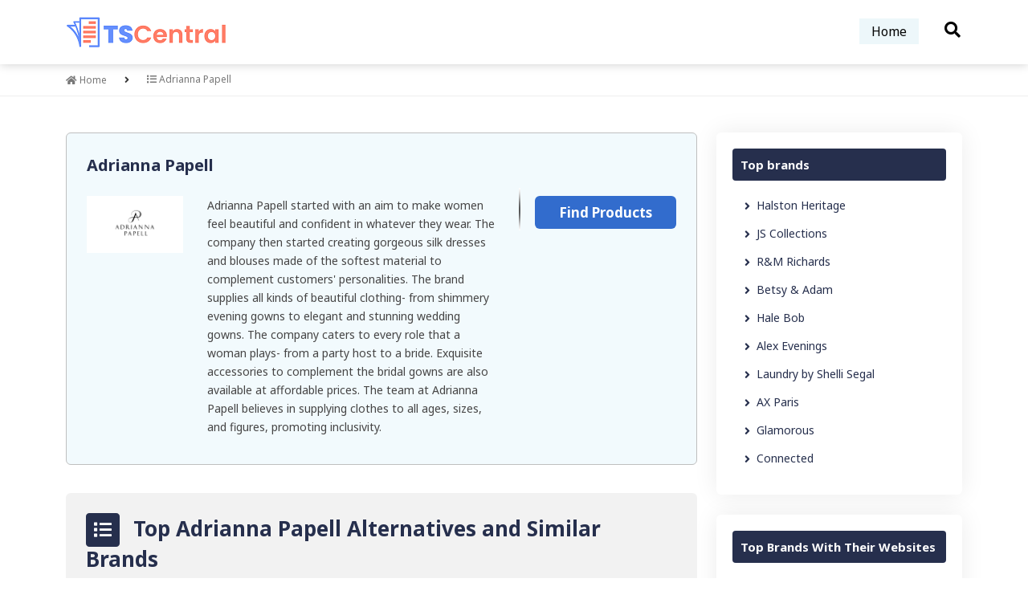

--- FILE ---
content_type: text/html; charset=UTF-8
request_url: https://www.tscentral.com/info/adrianna-papell
body_size: 5426
content:
<!doctype html>
<html lang="en" itemscope itemtype="https://schema.org/FAQPage">
<head>

<meta charset="utf-8">
<meta http-equiv="Content-Type" content="text/html; charset=utf-8">
<meta http-equiv="X-UA-Compatible" content="IE=edge">
<meta name="viewport" content="width=device-width, initial-scale=1, minimum-scale=1"
<meta name="csrf-token" content="JsL0MeRsetYWRtfhKKzAeQlQgRPsX9b7OEBXvvvh">

<title>Top Adrianna Papell Alternatives and Similar Brands</title>

<link rel="shortcut icon" href="https://www.tscentral.com/images/favicon.png" type="image/x-icon">

<link rel="preconnect" href="https://fonts.gstatic.com">
<link rel="stylesheet" href="https://fonts.googleapis.com/css2?family=Noto+Sans:wght@400;700&display=swap"> 
<link rel="stylesheet" href="https://cdnjs.cloudflare.com/ajax/libs/flag-icon-css/3.5.0/css/flag-icon.min.css">

<link rel="stylesheet" href="https://www.tscentral.com/css/bootstrap.min.css">
<link rel="stylesheet" href="https://www.tscentral.com/css/fontawesome.min.css">
<link rel="stylesheet" href="https://www.tscentral.com/css/all.min.css">
<link rel="stylesheet" href="https://www.tscentral.com/css/bootstrap-select.min.css">
<link rel="stylesheet" href="https://www.tscentral.com/css/owl.carousel.min.css">
<link rel="stylesheet" href="https://www.tscentral.com/css/font-awesome.min.css">
<link rel="stylesheet" href="https://www.tscentral.com/css/brands.min.css">
<link rel="stylesheet" href="https://www.tscentral.com/css/regular.min.css">
<link rel="stylesheet" href="https://www.tscentral.com/css/solid.min.css">
<link rel="stylesheet" href="https://www.tscentral.com/css/style.css?v=2">

<!--[if lt IE 9]>
<script src="https://oss.maxcdn.com/libs/html5shiv/3.7.0/html5shiv.js"></script>
<script src="https://oss.maxcdn.com/libs/respond.js/1.4.2/respond.min.js"></script>
<![endif]-->


</head>
<body>

<header class="header inner-header">
    <div class="container">
        <div class="row">
            <div class="col-md-3">
                <div class="navbar-header">
                    <a class="navbar-brand" href="/">
                        <img src="/images/logo.png" alt="BrandLists">
                    </a>
                </div>
                <button type="button" class="navbar-toggle collapsed" data-toggle="collapse" data-target="#navbar" aria-expanded="false" aria-controls="navbar">
                    <span class="sr-only">Toggle navigation</span>
                    <span class="icon-bar"></span>
                    <span class="icon-bar"></span>
                    <span class="icon-bar"></span>
                </button>
            </div>
            <div class="col-md-9 text-right">
                <nav>
                    <div class="header_search_wrap">
                        <div id="search_btn"> <i class="fa fa-search"></i></div>
                        <div class="header_search_form">
                            <form action="https://www.tscentral.com/search" method="get">
                                <div class="form-group">
                                    <input name="q" class="form-control index-search-input tt-input" type="text">
                                    <button type="submit" id="search-button" class="search-button">
                                        <i class="fa fa-search" aria-hidden="true"></i>
                                    </button>
                                </div>
                            </form>
                        </div>
                    </div>
                    <div id="navbar" class="navbar-collapse collapse">
                        <ul class="nav navbar-nav">
                            <li><a href="https://www.tscentral.com" class="">
                                Home
                            </a></li>
                            
                            
                            
                            
                        </ul>
                    </div>
                </nav>
            </div>
        </div>
    </div>
</header>


<nav class="breadcrumb-wrap">
    <div class="container">
        <ol class="breadcrumb">
            <li class="breadcrumb-item"><a href="/"><i class="fas fa-home"></i> Home</a></li>
            <li class="breadcrumb-item active"><span><i class="fa fa-list"></i> Adrianna Papell</span></li>
        </ol>
    </div>
</nav>

<section class="content-area">
    <div class="container">
        <div class="row">
            <div class="col-md-8">
                <div class="content-wrap">
                    
                    <div class="top-brands-table">
						<div class="main-listing listing-wrap">
							<h3><a href="https://www.tscentral.com/redirect?p=a&amp;bid=24" rel="nofollow" target="_blank">Adrianna Papell</a></h3>
							<div class="listing-left">
								                                    <div class="listing-logo">
                                        <a href="https://www.tscentral.com/redirect?p=a&amp;bid=24" rel="nofollow" target="_blank">
                                            <img src="https://www.tscentral.com/logos/adriannapapell.png" alt="logo">
                                        </a>
                                    </div>
                                    <div class="listing-content">
                                        <p>
                                                                                    Adrianna Papell started with an aim to make women feel beautiful and confident in whatever they wear. The company then started creating gorgeous silk dresses and blouses made of the softest material to complement customers&#039; personalities. The brand supplies all kinds of beautiful clothing- from shimmery evening gowns to elegant and stunning wedding gowns. The company caters to every role that a woman plays- from a party host to a bride. Exquisite accessories to complement the bridal gowns are also available at affordable prices. The team at Adrianna Papell believes in supplying clothes to all ages, sizes, and figures, promoting inclusivity.
                                                                                </p>
                                    </div>
                                							</div>
							<div class="listing-right">
								<p>
                                    <a href="https://www.tscentral.com/redirect?p=a&amp;bid=24" class="btn btn-lg" rel="nofollow" target="_blank">
                                        Find Products
                                    </a>
                                </p>
							</div>
						</div>           
					</div>


					<div class="alternative-header">
                        <h1>
                            <span class="heading-icon"><i class="fas fa-list"></i></span>
                            Top Adrianna Papell Alternatives and Similar Brands
                        </h1>
                        
                                                    <p>The most popular brands similar to Adrianna Papell Includes Halston Heritage, JS Collections, R&amp;M Richards, Betsy &amp; Adam, Hale Bob, Alex Evenings, Laundry by Shelli Segal, AX Paris, Glamorous, Connected among many others.</p>
                                            </div>


                                                <div class="top-brands-table">
                                                        <div class="topbrands-listing listing-wrap">
                                <div class="listing-number">1</div>
                                <h3><a href="https://www.tscentral.com/info/halston-heritage">Halston Heritage</a></h3>
                                                                <div class="list-lable">
                                     Popular Brand                                                                     </div>
                                
                                <div class="listing-left">
                                                                            <div class="featured-listing p-0">
                                            <p>
                                                                                            Halston was initially a visualization and concept until Roy Halston decided to implement his ideas into a creative reality. Roy...
                                                                                        </p>
                                        </div>
                                                                        <div class="featured-listing">
                                        <div class="row">
                                            <div class="col-12 brand-info">
                                                <h6>Website:
                                                    <a href="https://www.halston.com" rel="nofollow" target="_blank">
                                                        halston.com
                                                    </a>
                                                </h6>
                                            </div>
                                        </div>
                                    </div>
                                </div>
                                <div class="listing-right">
                                    <p>
                                        <a href="https://www.tscentral.com/redirect?p=a&amp;bid=2692" class="btn btn-lg" rel="nofollow" target="_blank">
                                            Find Products
                                        </a>
                                    </p>
                                </div>
                            </div>
                                                        <div class="topbrands-listing listing-wrap">
                                <div class="listing-number">2</div>
                                <h3><a href="https://www.tscentral.com/info/js-collections">JS Collections</a></h3>
                                                                <div class="list-lable">
                                     Popular Brand                                                                     </div>
                                
                                <div class="listing-left">
                                                                            <div class="featured-listing p-0">
                                            <p>
                                                                                            A perfectly stitched dress embraces a woman&#039;s body and makes her feel confident. JS designs stunning dresses for all the...
                                                                                        </p>
                                        </div>
                                                                        <div class="featured-listing">
                                        <div class="row">
                                            <div class="col-12 brand-info">
                                                <h6>Website:
                                                    <a href="https://www.jscollections.com" rel="nofollow" target="_blank">
                                                        jscollections.com
                                                    </a>
                                                </h6>
                                            </div>
                                        </div>
                                    </div>
                                </div>
                                <div class="listing-right">
                                    <p>
                                        <a href="https://www.tscentral.com/redirect?p=a&amp;bid=2844" class="btn btn-lg" rel="nofollow" target="_blank">
                                            Find Products
                                        </a>
                                    </p>
                                </div>
                            </div>
                                                        <div class="topbrands-listing listing-wrap">
                                <div class="listing-number">3</div>
                                <h3><a href="https://www.tscentral.com/info/rm-richards">R&amp;M Richards</a></h3>
                                                                <div class="list-lable">
                                     Popular Brand                                                                     </div>
                                
                                <div class="listing-left">
                                                                            <div class="listing-logo">
                                            <a href="https://www.tscentral.com/redirect?p=a&amp;bid=4603" rel="nofollow" target="_blank">
                                                <img src="https://www.tscentral.com/logos/rmrichards.png" alt="logo">
                                            </a>
                                        </div>
                                        <div class="listing-content">
                                            <p>
                                                                                            R&amp;M Richards is a popular online store for all types of formal gowns. Their extensive assortment of mother of the...
                                                                                        </p>
                                        </div>
                                                                        <div class="featured-listing">
                                        <div class="row">
                                            <div class="col-12 brand-info">
                                                <h6>Website:
                                                    <a href="https://www.rmrichards.nyc" rel="nofollow" target="_blank">
                                                        rmrichards.nyc
                                                    </a>
                                                </h6>
                                            </div>
                                        </div>
                                    </div>
                                </div>
                                <div class="listing-right">
                                    <p>
                                        <a href="https://www.tscentral.com/redirect?p=a&amp;bid=4603" class="btn btn-lg" rel="nofollow" target="_blank">
                                            Find Products
                                        </a>
                                    </p>
                                </div>
                            </div>
                                                        <div class="topbrands-listing listing-wrap">
                                <div class="listing-number">4</div>
                                <h3><a href="https://www.tscentral.com/info/betsy-adam">Betsy &amp; Adam</a></h3>
                                                                <div class="list-lable">
                                                                         Best Brand                                 </div>
                                
                                <div class="listing-left">
                                                                            <div class="listing-logo">
                                            <a href="https://www.tscentral.com/redirect?p=a&amp;bid=3911" rel="nofollow" target="_blank">
                                                <img src="https://www.tscentral.com/logos/betsyandadam.png" alt="logo">
                                            </a>
                                        </div>
                                        <div class="listing-content">
                                            <p>
                                                                                            Established in 1982 by Marty Sklar in New York City, Betsy and Adam have been one of the biggest formalwear...
                                                                                        </p>
                                        </div>
                                                                        <div class="featured-listing">
                                        <div class="row">
                                            <div class="col-12 brand-info">
                                                <h6>Website:
                                                    <a href="https://www.betsyandadam.com" rel="nofollow" target="_blank">
                                                        betsyandadam.com
                                                    </a>
                                                </h6>
                                            </div>
                                        </div>
                                    </div>
                                </div>
                                <div class="listing-right">
                                    <p>
                                        <a href="https://www.tscentral.com/redirect?p=a&amp;bid=3911" class="btn btn-lg" rel="nofollow" target="_blank">
                                            Find Products
                                        </a>
                                    </p>
                                </div>
                            </div>
                                                        <div class="topbrands-listing listing-wrap">
                                <div class="listing-number">5</div>
                                <h3><a href="https://www.tscentral.com/info/hale-bob">Hale Bob</a></h3>
                                                                <div class="list-lable">
                                                                         Best Brand                                 </div>
                                
                                <div class="listing-left">
                                                                            <div class="listing-logo">
                                            <a href="https://www.tscentral.com/redirect?p=a&amp;bid=2689" rel="nofollow" target="_blank">
                                                <img src="https://www.tscentral.com/logos/halebob.png" alt="logo">
                                            </a>
                                        </div>
                                        <div class="listing-content">
                                            <p>
                                                                                            If you&#039;re a fashion freak, Hale Bob, Los Angeles could be the most acceptable option you&#039;ve had up to this...
                                                                                        </p>
                                        </div>
                                                                        <div class="featured-listing">
                                        <div class="row">
                                            <div class="col-12 brand-info">
                                                <h6>Website:
                                                    <a href="https://www.halebob.com" rel="nofollow" target="_blank">
                                                        halebob.com
                                                    </a>
                                                </h6>
                                            </div>
                                        </div>
                                    </div>
                                </div>
                                <div class="listing-right">
                                    <p>
                                        <a href="https://www.tscentral.com/redirect?p=a&amp;bid=2689" class="btn btn-lg" rel="nofollow" target="_blank">
                                            Find Products
                                        </a>
                                    </p>
                                </div>
                            </div>
                                                        <div class="topbrands-listing listing-wrap">
                                <div class="listing-number">6</div>
                                <h3><a href="https://www.tscentral.com/info/alex-evenings">Alex Evenings</a></h3>
                                                                <div class="list-lable">
                                                                         Best Brand                                 </div>
                                
                                <div class="listing-left">
                                                                            <div class="featured-listing p-0">
                                            <p>
                                                                                            Alex Evenings aims at making all the women shine in the golden hour with a premium range of evening wear....
                                                                                        </p>
                                        </div>
                                                                        <div class="featured-listing">
                                        <div class="row">
                                            <div class="col-12 brand-info">
                                                <h6>Website:
                                                    <a href="https://www.alexevenings.com" rel="nofollow" target="_blank">
                                                        alexevenings.com
                                                    </a>
                                                </h6>
                                            </div>
                                        </div>
                                    </div>
                                </div>
                                <div class="listing-right">
                                    <p>
                                        <a href="https://www.tscentral.com/redirect?p=a&amp;bid=3820" class="btn btn-lg" rel="nofollow" target="_blank">
                                            Find Products
                                        </a>
                                    </p>
                                </div>
                            </div>
                                                        <div class="topbrands-listing listing-wrap">
                                <div class="listing-number">7</div>
                                <h3><a href="https://www.tscentral.com/info/laundry-by-shelli-segal">Laundry by Shelli Segal</a></h3>
                                                                <div class="list-lable">
                                                                         Best Brand                                 </div>
                                
                                <div class="listing-left">
                                                                            <div class="listing-logo">
                                            <a href="https://www.tscentral.com/redirect?p=a&amp;bid=2922" rel="nofollow" target="_blank">
                                                <img src="https://www.tscentral.com/logos/laundrybyshellisegal.png" alt="logo">
                                            </a>
                                        </div>
                                        <div class="listing-content">
                                            <p>
                                                                                            Your clothes reveal a lot about your personality and mindset. Laundry by Shelli Segal creates fashionable clothing for bold women...
                                                                                        </p>
                                        </div>
                                                                        <div class="featured-listing">
                                        <div class="row">
                                            <div class="col-12 brand-info">
                                                <h6>Website:
                                                    <a href="https://www.laundrybyshellisegal.com" rel="nofollow" target="_blank">
                                                        laundrybyshellisegal.com
                                                    </a>
                                                </h6>
                                            </div>
                                        </div>
                                    </div>
                                </div>
                                <div class="listing-right">
                                    <p>
                                        <a href="https://www.tscentral.com/redirect?p=a&amp;bid=2922" class="btn btn-lg" rel="nofollow" target="_blank">
                                            Find Products
                                        </a>
                                    </p>
                                </div>
                            </div>
                                                        <div class="topbrands-listing listing-wrap">
                                <div class="listing-number">8</div>
                                <h3><a href="https://www.tscentral.com/info/ax-paris">AX Paris</a></h3>
                                                                <div class="list-lable">
                                                                         Best Brand                                 </div>
                                
                                <div class="listing-left">
                                                                            <div class="listing-logo">
                                            <a href="https://www.tscentral.com/redirect?p=a&amp;bid=3875" rel="nofollow" target="_blank">
                                                <img src="https://www.tscentral.com/logos/axparis.png" alt="logo">
                                            </a>
                                        </div>
                                        <div class="listing-content">
                                            <p>
                                                                                            AX Paris is a well-known women&#039;s fashion business that offers a wide range of distinctive and designer dresses, jumpsuits, loungewear,...
                                                                                        </p>
                                        </div>
                                                                        <div class="featured-listing">
                                        <div class="row">
                                            <div class="col-12 brand-info">
                                                <h6>Website:
                                                    <a href="https://www.axparis.com" rel="nofollow" target="_blank">
                                                        axparis.com
                                                    </a>
                                                </h6>
                                            </div>
                                        </div>
                                    </div>
                                </div>
                                <div class="listing-right">
                                    <p>
                                        <a href="https://www.tscentral.com/redirect?p=a&amp;bid=3875" class="btn btn-lg" rel="nofollow" target="_blank">
                                            Find Products
                                        </a>
                                    </p>
                                </div>
                            </div>
                                                        <div class="topbrands-listing listing-wrap">
                                <div class="listing-number">9</div>
                                <h3><a href="https://www.tscentral.com/info/glamorous">Glamorous</a></h3>
                                
                                <div class="listing-left">
                                                                            <div class="listing-logo">
                                            <a href="https://www.tscentral.com/redirect?p=a&amp;bid=4219" rel="nofollow" target="_blank">
                                                <img src="https://www.tscentral.com/logos/glamorous.png" alt="logo">
                                            </a>
                                        </div>
                                        <div class="listing-content">
                                            <p>
                                                                                            A more significant number of clothes are available for women in the market. Women also love to shop for their...
                                                                                        </p>
                                        </div>
                                                                        <div class="featured-listing">
                                        <div class="row">
                                            <div class="col-12 brand-info">
                                                <h6>Website:
                                                    <a href="https://www.glamorous.com" rel="nofollow" target="_blank">
                                                        glamorous.com
                                                    </a>
                                                </h6>
                                            </div>
                                        </div>
                                    </div>
                                </div>
                                <div class="listing-right">
                                    <p>
                                        <a href="https://www.tscentral.com/redirect?p=a&amp;bid=4219" class="btn btn-lg" rel="nofollow" target="_blank">
                                            Find Products
                                        </a>
                                    </p>
                                </div>
                            </div>
                                                        <div class="topbrands-listing listing-wrap">
                                <div class="listing-number">10</div>
                                <h3><a href="https://www.tscentral.com/info/connected">Connected</a></h3>
                                
                                <div class="listing-left">
                                                                            <div class="listing-logo">
                                            <a href="https://www.tscentral.com/redirect?p=a&amp;bid=4026" rel="nofollow" target="_blank">
                                                <img src="https://www.tscentral.com/logos/connectedapparel.png" alt="logo">
                                            </a>
                                        </div>
                                        <div class="listing-content">
                                            <p>
                                                                                            Located near Los Angeles, Connected Apparel has won hearts and smiles for its aesthetic and beautiful outfits. Their specialties lie...
                                                                                        </p>
                                        </div>
                                                                        <div class="featured-listing">
                                        <div class="row">
                                            <div class="col-12 brand-info">
                                                <h6>Website:
                                                    <a href="https://www.connectedapparel.com" rel="nofollow" target="_blank">
                                                        connectedapparel.com
                                                    </a>
                                                </h6>
                                            </div>
                                        </div>
                                    </div>
                                </div>
                                <div class="listing-right">
                                    <p>
                                        <a href="https://www.tscentral.com/redirect?p=a&amp;bid=4026" class="btn btn-lg" rel="nofollow" target="_blank">
                                            Find Products
                                        </a>
                                    </p>
                                </div>
                            </div>
                                                        <div class="topbrands-listing listing-wrap">
                                <div class="listing-number">11</div>
                                <h3><a href="https://www.tscentral.com/info/elie-tahari">Elie Tahari</a></h3>
                                
                                <div class="listing-left">
                                                                            <div class="listing-logo">
                                            <a href="https://www.tscentral.com/redirect?p=a&amp;bid=709" rel="nofollow" target="_blank">
                                                <img src="https://www.tscentral.com/logos/elietahari.png" alt="logo">
                                            </a>
                                        </div>
                                        <div class="listing-content">
                                            <p>
                                                                                            Elie Tahari is an international luxury fashion brand selling in five continents and over 40 countries with 600 stores. The...
                                                                                        </p>
                                        </div>
                                                                        <div class="featured-listing">
                                        <div class="row">
                                            <div class="col-12 brand-info">
                                                <h6>Website:
                                                    <a href="https://www.elietahari.com" rel="nofollow" target="_blank">
                                                        elietahari.com
                                                    </a>
                                                </h6>
                                            </div>
                                        </div>
                                    </div>
                                </div>
                                <div class="listing-right">
                                    <p>
                                        <a href="https://www.tscentral.com/redirect?p=a&amp;bid=709" class="btn btn-lg" rel="nofollow" target="_blank">
                                            Find Products
                                        </a>
                                    </p>
                                </div>
                            </div>
                                                        <div class="topbrands-listing listing-wrap">
                                <div class="listing-number">12</div>
                                <h3><a href="https://www.tscentral.com/info/aidan-mattox">Aidan Mattox</a></h3>
                                
                                <div class="listing-left">
                                                                            <div class="featured-listing p-0">
                                            <p>
                                                                                            The cocktail hour calls for Aidan Mattox, a premium women&#039;s gowns and silhouette label known for its sophisticated yet heads-turning...
                                                                                        </p>
                                        </div>
                                                                        <div class="featured-listing">
                                        <div class="row">
                                            <div class="col-12 brand-info">
                                                <h6>Website:
                                                    <a href="https://www.aidanmattox.com" rel="nofollow" target="_blank">
                                                        aidanmattox.com
                                                    </a>
                                                </h6>
                                            </div>
                                        </div>
                                    </div>
                                </div>
                                <div class="listing-right">
                                    <p>
                                        <a href="https://www.tscentral.com/redirect?p=a&amp;bid=3818" class="btn btn-lg" rel="nofollow" target="_blank">
                                            Find Products
                                        </a>
                                    </p>
                                </div>
                            </div>
                                                        <div class="topbrands-listing listing-wrap">
                                <div class="listing-number">13</div>
                                <h3><a href="https://www.tscentral.com/info/trina-turk">Trina Turk</a></h3>
                                
                                <div class="listing-left">
                                                                            <div class="featured-listing p-0">
                                            <p>
                                                                                            Founded in California, Trina Turk is a renowned fashion and sportswear brand that incorporates a wide range of active and...
                                                                                        </p>
                                        </div>
                                                                        <div class="featured-listing">
                                        <div class="row">
                                            <div class="col-12 brand-info">
                                                <h6>Website:
                                                    <a href="https://www.trinaturk.com" rel="nofollow" target="_blank">
                                                        trinaturk.com
                                                    </a>
                                                </h6>
                                            </div>
                                        </div>
                                    </div>
                                </div>
                                <div class="listing-right">
                                    <p>
                                        <a href="https://www.tscentral.com/redirect?p=a&amp;bid=3604" class="btn btn-lg" rel="nofollow" target="_blank">
                                            Find Products
                                        </a>
                                    </p>
                                </div>
                            </div>
                                                        <div class="topbrands-listing listing-wrap">
                                <div class="listing-number">14</div>
                                <h3><a href="https://www.tscentral.com/info/rachel-roy">Rachel Roy</a></h3>
                                
                                <div class="listing-left">
                                                                            <div class="listing-logo">
                                            <a href="https://www.tscentral.com/redirect?p=a&amp;bid=3317" rel="nofollow" target="_blank">
                                                <img src="https://www.tscentral.com/logos/rachelroy.png" alt="logo">
                                            </a>
                                        </div>
                                        <div class="listing-content">
                                            <p>
                                                                                            The vision of Rachel Roy lies in voicing those who do not have a voice. Their company lets those people...
                                                                                        </p>
                                        </div>
                                                                        <div class="featured-listing">
                                        <div class="row">
                                            <div class="col-12 brand-info">
                                                <h6>Website:
                                                    <a href="https://www.rachelroy.com" rel="nofollow" target="_blank">
                                                        rachelroy.com
                                                    </a>
                                                </h6>
                                            </div>
                                        </div>
                                    </div>
                                </div>
                                <div class="listing-right">
                                    <p>
                                        <a href="https://www.tscentral.com/redirect?p=a&amp;bid=3317" class="btn btn-lg" rel="nofollow" target="_blank">
                                            Find Products
                                        </a>
                                    </p>
                                </div>
                            </div>
                                                        <div class="topbrands-listing listing-wrap">
                                <div class="listing-number">15</div>
                                <h3><a href="https://www.tscentral.com/info/phase-eight">Phase Eight</a></h3>
                                
                                <div class="listing-left">
                                                                            <div class="featured-listing p-0">
                                            <p>
                                                                                            Phase Eight is a female-oriented brand established by women entrepreneurs offering fashionistas the best of the best in clothing and...
                                                                                        </p>
                                        </div>
                                                                        <div class="featured-listing">
                                        <div class="row">
                                            <div class="col-12 brand-info">
                                                <h6>Website:
                                                    <a href="https://www.phase-eight.com" rel="nofollow" target="_blank">
                                                        phase-eight.com
                                                    </a>
                                                </h6>
                                            </div>
                                        </div>
                                    </div>
                                </div>
                                <div class="listing-right">
                                    <p>
                                        <a href="https://www.tscentral.com/redirect?p=a&amp;bid=3257" class="btn btn-lg" rel="nofollow" target="_blank">
                                            Find Products
                                        </a>
                                    </p>
                                </div>
                            </div>
                                                    </div>
                        
                </div>
            </div>

            <div class="col-md-4">
                <div class="sidebar-wrap">


                                        <div class="sidebar-widget">
                        <div class="sidebar-heading">
                            <h3>Top brands</h3>
                        </div>
                        <ul>
                                                            <li><a href="https://www.tscentral.com/info/halston-heritage">Halston Heritage</a></li>
                                                            <li><a href="https://www.tscentral.com/info/js-collections">JS Collections</a></li>
                                                            <li><a href="https://www.tscentral.com/info/rm-richards">R&amp;M Richards</a></li>
                                                            <li><a href="https://www.tscentral.com/info/betsy-adam">Betsy &amp; Adam</a></li>
                                                            <li><a href="https://www.tscentral.com/info/hale-bob">Hale Bob</a></li>
                                                            <li><a href="https://www.tscentral.com/info/alex-evenings">Alex Evenings</a></li>
                                                            <li><a href="https://www.tscentral.com/info/laundry-by-shelli-segal">Laundry by Shelli Segal</a></li>
                                                            <li><a href="https://www.tscentral.com/info/ax-paris">AX Paris</a></li>
                                                            <li><a href="https://www.tscentral.com/info/glamorous">Glamorous</a></li>
                                                            <li><a href="https://www.tscentral.com/info/connected">Connected</a></li>
                                                    </ul>
                    </div>

                    <div class="sidebar-widget sidebar-brands">
                        <div class="sidebar-heading">
                            <h3>Top  Brands With Their Websites</h3>
                        </div>
                        <ul>
                                                            <li>
                                    <i class="fa fa-globe"></i>
                                    <strong>Halston Heritage:</strong>
                                    <a href="https://www.halston.com" rel="nofollow" target="_blank">halston.com</a>
                                </li>
                                                            <li>
                                    <i class="fa fa-globe"></i>
                                    <strong>JS Collections:</strong>
                                    <a href="https://www.jscollections.com" rel="nofollow" target="_blank">jscollections.com</a>
                                </li>
                                                            <li>
                                    <i class="fa fa-globe"></i>
                                    <strong>R&amp;M Richards:</strong>
                                    <a href="https://www.rmrichards.nyc" rel="nofollow" target="_blank">rmrichards.nyc</a>
                                </li>
                                                            <li>
                                    <i class="fa fa-globe"></i>
                                    <strong>Betsy &amp; Adam:</strong>
                                    <a href="https://www.betsyandadam.com" rel="nofollow" target="_blank">betsyandadam.com</a>
                                </li>
                                                            <li>
                                    <i class="fa fa-globe"></i>
                                    <strong>Hale Bob:</strong>
                                    <a href="https://www.halebob.com" rel="nofollow" target="_blank">halebob.com</a>
                                </li>
                                                            <li>
                                    <i class="fa fa-globe"></i>
                                    <strong>Alex Evenings:</strong>
                                    <a href="https://www.alexevenings.com" rel="nofollow" target="_blank">alexevenings.com</a>
                                </li>
                                                            <li>
                                    <i class="fa fa-globe"></i>
                                    <strong>Laundry by Shelli Segal:</strong>
                                    <a href="https://www.laundrybyshellisegal.com" rel="nofollow" target="_blank">laundrybyshellisegal.com</a>
                                </li>
                                                            <li>
                                    <i class="fa fa-globe"></i>
                                    <strong>AX Paris:</strong>
                                    <a href="https://www.axparis.com" rel="nofollow" target="_blank">axparis.com</a>
                                </li>
                                                            <li>
                                    <i class="fa fa-globe"></i>
                                    <strong>Glamorous:</strong>
                                    <a href="https://www.glamorous.com" rel="nofollow" target="_blank">glamorous.com</a>
                                </li>
                                                            <li>
                                    <i class="fa fa-globe"></i>
                                    <strong>Connected:</strong>
                                    <a href="https://www.connectedapparel.com" rel="nofollow" target="_blank">connectedapparel.com</a>
                                </li>
                                                    </ul>
                    </div>
                    

                </div>
            </div>
        </div>
    </div>
</section>


<section id="faq" class="section-padding gray-bg">
	<div class="container">
		<div class="section-heading">
			<div class="h2">
				<h2>Frequently Asked Questions</h2>
			</div>
		</div>
				<div itemscope itemprop="mainEntity" itemtype="https://schema.org/Question" class="mb-4">
			<h3 itemprop="name">What are various identical companies like &quot;Adrianna Papell&quot;?</h3>
		    <div itemscope itemprop="acceptedAnswer" itemtype="https://schema.org/Answer">
                <p itemprop="text">Some leading  similar brands to &quot;Adrianna Papell&quot; are &quot;JS Collections, R&amp;M Richards, Glamorous, Aidan Mattox and Rachel Roy in not any particular order.</p>
            </div>
		</div>
				<div itemscope itemprop="mainEntity" itemtype="https://schema.org/Question" class="mb-4">
			<h3 itemprop="name">Is &quot;Adrianna Papell&quot; a reputed &quot;Women&#039;s Dresses&quot; brand?</h3>
		    <div itemscope itemprop="acceptedAnswer" itemtype="https://schema.org/Answer">
                <p itemprop="text">Adrianna Papell is featured as a well known Women&#039;s Dresses brand on Brandlists.com. It is estimated that 60K buyers find about them on search engines monthly. </p>
            </div>
		</div>
				<div itemscope itemprop="mainEntity" itemtype="https://schema.org/Question" class="mb-4">
			<h3 itemprop="name">Where is Adrianna Papell from? How large the company is?</h3>
		    <div itemscope itemprop="acceptedAnswer" itemtype="https://schema.org/Answer">
                <p itemprop="text">The Adrianna Papell is New York, NY, United States based company founded in 1979. The 43 old Apparel &amp; Fashion brand has approx 200 to 500 staff today working with them.</p>
            </div>
		</div>
				<div itemscope itemprop="mainEntity" itemtype="https://schema.org/Question" class="mb-4">
			<h3 itemprop="name">What are some of the website related to adriannapapell.com?</h3>
		    <div itemscope itemprop="acceptedAnswer" itemtype="https://schema.org/Answer">
                <p itemprop="text">Different sites like adriannapapell.com to shop Women&#039;s Gowns products are maximintegrated.com, sherrihill.com, alyceparis.com, macduggal.com and alyceparis.com</p>
            </div>
		</div>
				<div itemscope itemprop="mainEntity" itemtype="https://schema.org/Question" class="mb-4">
			<h3 itemprop="name">Are Betsy &amp; Adam and Maggy London related to brands like &quot;Adrianna Papell&quot;?</h3>
		    <div itemscope itemprop="acceptedAnswer" itemtype="https://schema.org/Answer">
                <p itemprop="text">Undeniably! Adrianna Papell is related to Betsy &amp; Adam and Maggy London. The three are famous Women&#039;s Gowns brands.</p>
            </div>
		</div>
				<div itemscope itemprop="mainEntity" itemtype="https://schema.org/Question" class="mb-4">
			<h3 itemprop="name">What is the &quot;Adrianna Papell&quot; brand also famous for?</h3>
		    <div itemscope itemprop="acceptedAnswer" itemtype="https://schema.org/Answer">
                <p itemprop="text">Adrianna Papell is popular for &quot;Women&#039;s Gowns, Sheath Dress, Cocktail Dress, Evening Dresses and Tulle Dress Women&quot; brands.</p>
            </div>
		</div>
			</div>	
</section>



<footer id="footer">
    <div class="container">
        <div class="row">
            <div class="col-md-10">
                <div class="footer-link">
                    <a href="https://www.tscentral.com">Home</a>
                    
                    
                    
                                    | <a href="https://hub.tscentral.com/">Hub</a>
                    | <a href="https://www.tscentral.com/privacy">Privacy</a>
                    | <a href="https://www.tscentral.com/terms">Terms</a>
                    | <a href="https://www.tscentral.com/about">About</a>
                    | <a href="https://www.tscentral.com/contact">Contact</a>
                    | <a href="https://www.tscentral.com/report">Report</a>
                                     
                </div>
                <p>@ TSCentral - All Rights Reseved. Amazon, Amazon Pime the Amazon log and Amazon prime logo are trademarks of Amazon.com Inc or its affiliates</p>
            </div>
            <div class="col-md-2">
                
            </div>
        </div>
    </div>
</footer>

<!--Back to top-->
<div id="back-top" class="back-top"> 
    <a href="#top"><i class="fa fa-caret-up" aria-hidden="true"></i></a>
</div>

<script src="https://www.tscentral.com/js/jquery.min.js" type="0b6ec270e065b2a32318ed1f-text/javascript"></script>
<script src="https://www.tscentral.com/js/popper.min.js" type="0b6ec270e065b2a32318ed1f-text/javascript"></script>
<script src="https://www.tscentral.com/js/bootstrap.min.js" type="0b6ec270e065b2a32318ed1f-text/javascript"></script>
<script src="https://www.tscentral.com/js/bootstrap-select.js" type="0b6ec270e065b2a32318ed1f-text/javascript"></script>
<script src="https://www.tscentral.com/js/owl.carousel.min.js" type="0b6ec270e065b2a32318ed1f-text/javascript"></script>
<script src="https://www.tscentral.com/js/main.js" type="0b6ec270e065b2a32318ed1f-text/javascript"></script>

<script type="0b6ec270e065b2a32318ed1f-text/javascript">var clicky_site_ids = clicky_site_ids || []; clicky_site_ids.push(101325215);</script>
<script async src="//static.getclicky.com/js" type="0b6ec270e065b2a32318ed1f-text/javascript"></script>
<noscript><p><img alt="Clicky" width="1" height="1" src="//in.getclicky.com/101325215ns.gif" /></p></noscript>


<script src="/cdn-cgi/scripts/7d0fa10a/cloudflare-static/rocket-loader.min.js" data-cf-settings="0b6ec270e065b2a32318ed1f-|49" defer></script><script defer src="https://static.cloudflareinsights.com/beacon.min.js/vcd15cbe7772f49c399c6a5babf22c1241717689176015" integrity="sha512-ZpsOmlRQV6y907TI0dKBHq9Md29nnaEIPlkf84rnaERnq6zvWvPUqr2ft8M1aS28oN72PdrCzSjY4U6VaAw1EQ==" data-cf-beacon='{"version":"2024.11.0","token":"ae0003af8c3d4d7495525be334bdb208","r":1,"server_timing":{"name":{"cfCacheStatus":true,"cfEdge":true,"cfExtPri":true,"cfL4":true,"cfOrigin":true,"cfSpeedBrain":true},"location_startswith":null}}' crossorigin="anonymous"></script>
</body>
</html>


--- FILE ---
content_type: text/css
request_url: https://www.tscentral.com/css/style.css?v=2
body_size: 4976
content:
body {
    font-family: 'Noto Sans', sans-serif;
    font-weight: 400;
    line-height: 30px;
    color: #555;
    font-size: 15px;
}
	a, a:hover {
    color: #326ccd;
    text-decoration: none;
}
h1, h2, h3, h4, h5 {
    margin: 0 auto 25px;
    font-weight: 700;
    color: #262f4d;
}
h6 {
    margin: 0 auto 8px;
    font-weight: 700;
    color: #262f4d;
}
h1 {
    font-size: 38px;
}
h2 {
    font-size: 23px;
}
h3 {
    font-size: 18px;
}
h4 {
    font-size: 17px;
}
h5 {
    font-size: 16px;
}
h6 {
    font-size: 15px;
}
.underline_dotted {
    text-decoration: underline dotted #262f4d;
}
p {
    font-size: 16px;
    line-height: 30px;
    margin: 0 auto 12px;
}
img {
    max-width: 100%;
}
.btn {
    background: #326ccd;
    display: inline-block;
    color: #ffffff;
    text-decoration: none;
    padding: 4px 14px;
    border-radius: 6px;
    font-weight: bold;
    font-size: 14px;
    border: 0;
}
.btn-lg {
    padding: 8px 12px;
    font-size: 13px;
}
.btn:hover, .btn:focus {
    background: #2b47d5;
    border: 0;
    outline: 0;
    color: #fff;
}
/*----------------
    Header
-------------------*/
.header {
    padding: 20px 0;
}
img {
    max-width: 100%;
}
.section-padding {
    padding: 80px 0;
}
.header_search_wrap {
    float: right;
    margin-left: 30px;
    position: relative;
}
#search_btn {
    float: right;
    cursor: pointer;
    font-size: 20px;
    padding: 2px;
    color: #fff;
}
.navbar-header {
    float: left;
}	
.navbar-toggle.collapsed {
    display: none;
}
.header_search_form {
    margin: 0;
    position: absolute;
    right: 0;
    top: 100%;
    display: none;
    width: 310px;
    padding: 10px 0 0;
}
.header_search_form form {
    position: relative;
}
.header_search_form button {
    position: absolute;
    top: 0;
    right: 0;
    background: none;
    border: 0;
}
.collapse:not(.show) {
    display: inline-block;
    text-align: right;
    float: right;
}
.navbar-nav {
    display: block;
    flex-direction: inherit;
}
.nav li {
    display: inline-block;
    margin: 4px 0 0 18px;
}
.nav li a {
    font-size: 16px;
    color: #fff;
    padding: 5px 15px;
}
.nav li a:hover {
    background: #fff;
    color: #326ccd;
}
#search-button {
    font-size: 18px;
    top: 0;
    right: 0;
    padding: 10px;
    background: #fe7e65;
    color: #fff;
    width: 54px;
    height: 57px;
}
.header {
    padding: 20px 0;
    margin-bottom: -80px;
    position: relative;
    z-index: 99;
}
.inner-header.header {
    margin-bottom: 0;
    box-shadow: rgba(0, 0, 0, 0.2) 0 0 12px;
} 
.inner-header .nav li a {
    color: #040404;
    background: #edf7fa;
}
.inner-header .nav li a:hover {
    color: #fff;
    background: #326ccd;
}
.inner-header #search_btn {
    color: #040404;
}

/*-------------------
    Breadcrumb
---------------------*/
.breadcrumb-wrap {
    background: #fff;
    padding: 4px 0;
    border-bottom: #eee solid 1px;
}
.breadcrumb-item {
    font-size: 14px;
}
.breadcrumb {
    padding: 0;
    margin: 0 auto;
}
.breadcrumb-item + .breadcrumb-item {
    padding-left: 22px;
}
.breadcrumb a, .breadcrumb-item.active {
    color: #787878;
    font-size: 12px;
}
.breadcrumb a:hover {
    color: #326ccd;
}
.breadcrumb-item + .breadcrumb-item::before {
    display: inline-block;
    padding-right: 22px;
    color: #333;
    font-family: "Font Awesome 5 Free";
    font-weight: 600;
    content: "\f105";
    top: 1px;
    position: relative;
}


/*-------------------
    Intro
---------------------*/
.intro {
    background: url("../images/intro-bg.png") no-repeat top right / auto 100%;
}
.intro.section-padding {
    padding-top: 165px;
}
.intro-text {
    padding-right: 110px;
    position: relative;
}
.intro-text h1 {
    line-height: 44px;
}
.intro-search {
    position: relative;
    margin: 40px auto 30px;
}
.form-control {
    display: block;
    padding: 16px 23px;
    box-shadow: rgba(0, 0, 0, 0.06) 0 0 20px;
    height: 57px;
}
.intro-search button {
    position: absolute;
    top: 0;
    right: 0;
    background: none;
    border: 0;
    width: 53px;
    height: 57px;
    font-size: 21px;
}
.intro-search::after {
    position: absolute;
    top: 34px;
    right: -8px;
    content: "";
    width: 32px;
    height: 32px;
    background: #658ffc;
    border-radius: 50%;
    z-index: -1;
}
.intro-text::after {
    position: absolute;
    top: -20px;
    right: 13%;
    content: "";
    width: 25px;
    height: 25px;
    border-radius: 50%;
    border: #fe7e65 solid 3px;
}
.intro-text::before {
    position: absolute;
    top: -42px;
    left: -60px;
    content: "";
    width: 55px;
    height: 55px;
    background: url("../images/dots-pattern.png") no-repeat center;
}


/*-------------------
    Products
---------------------*/
.h2 h2, .h2 h3, .h2 h4, .h2 h5, .h2 h6 {
    display: inline-block;
    position: relative;
}
.h2 h2:after, .h2 h3:after, .h2 h4:after, .h2 h5:after, .h2 h6:after {
    position: absolute;
    bottom: -3px;;
    left: 0;
    content: "";
    height: 1px;
    width: 100%;
    border-bottom: #262f4d solid 1px;
}
.product-wrap {
    background: #fff;
    text-align: center;
    position: relative;
    padding: 25px 20px 0;
    border-radius: 6px;
    border: rgba(0, 0, 0, 0.15) solid 1px;
    margin: 0 auto 45px;
    transition-duration: 0.2s;
    -webkit-transition-duration: 0.2s;
    -moz-transition-duration: 0.2s;
    -ms-transition-duration: 0.2s;
}
.product-img-wrap {
    margin-bottom: 18px;
}
.product-img-wrap img {
    max-height: 200px;
    width: auto !important;
    margin: 0 auto;
}
.product-wrap h5 {
    margin: 0 auto 16px;
    line-height: 23px;
}
.product-wrap h5 a {
    color: #262f4d;
}
.product-wrap h5 a:hover {
    color: #658ffc;
}
.best-brands-links p {
    font-size: 12px;
    font-weight: 700;
    margin: 0 auto;
    color: #262f4d;
    line-height: 12px;
}
.best-brands-links a, .best-brands-list ul li a {
    font-size: 12px;
    display: inline-block;
    margin: 0 1px;
}
.best-brands-links a:hover, .best-brands-list ul li a:hover {
    text-decoration: underline;
}
.best-brands-links {
    margin: 0 auto 20px;
}
.pro-btn {
    margin-bottom: -13px;
}
.section-heading {
    padding-bottom: 10px;
}
.product-wrap:hover {
    box-shadow: rgba(0, 0, 0, 0.10) 0 0 30px;
    border-color: #658ffc;
}
.best-brands-list ul {
    padding: 0;
    margin: 0 auto 20px;
}
.best-brands-list ul li {
    list-style: none;
    text-align: left;
    line-height: 24px;
}
.best-brands-list p {
    font-size: 12px;
    font-weight: 700;
    margin: 0 auto 10px;
    color: #262f4d;
    line-height: 12px;
    position: relative;
    z-index: 1;
}
.best-brands-list p::after {
    position: absolute;
    bottom: 7px;
    left: 0;
    width: 100%;
    height: 1px;
    content: "";
    background: #c8c4c4;
    z-index: -1;
}
.best-brands-list p span {
    display: inline-block;
    background: #fff;
    padding: 2px 10px;
    position: relative;
    z-index: 1;
}
.best-brands-list ul li a {
    font-size: 13px;
}
.best-brands-list ul li a i {
    margin-right: 5px;
}
/*-------------------
    Top-Categories
---------------------*/
.categories-list ul {
    padding: 0;
    margin: 0 auto;
}
.categories-list ul li {
    display: inline-block;
    vertical-align: top;
    width: 24.5%;
    list-style: none;
    margin: 0 auto 10px;
}
.categories-list ul li a {
    color: #555;
    font-size: 14px;
}
.categories-list ul li a:hover {
    color: #658ffc;
}
.best-brands {
    position: relative;
    padding-left: 35px;
    margin: 0 auto 50px;
}
.check-icon {
    position: absolute;
    top: -4px;
    left: 5px;
    font-size: 22px;
    color: #262f4d;
}
.best-brands h6 {
    margin: 0 auto 8px;
    line-height: 24px;
}
.best-brands p {
    margin: 0 auto;
    line-height: 21px;
}
.best-brands a {
    font-size: 13px;
    color: #555;
}
.best-brands a:hover {
    color: #658ffc;
}
.gray-bg {
    background: linear-gradient( to bottom, #fafafb, #ffffff )
}

/*-------------------
    Facts
---------------------*/
.dark-bg {
    background: #051b2c;
}
.facts-wrap {
    text-align: center;
}
.facts {
    color: #658ffc;
    font-size: 58px;
    font-weight: 700;
    display: block;
    margin: 0 auto 35px;
}
.facts-wrap p {
    font-size: 18px;
    color: #fff;
    margin: 0 auto;
}

.product-wrap p {
    font-size: 14px;
    line-height: 24px;
    color: #4f4e4e;
}
.secound-section {
    margin-top: 60px;
}
.features-box {
    background: #fff;
    text-align: center;
    position: relative;
    padding:35px 25px;
    border-radius: 6px;
    border: rgba(0, 0, 0, 0.15) solid 1px;
    margin: 45px auto 0;
    transition-duration: 0.2s;
    -webkit-transition-duration: 0.2s;
    -moz-transition-duration: 0.2s;
    -ms-transition-duration: 0.2s;
}
.features-box:hover {
    box-shadow: rgba(0, 0, 0, 0.10) 0 0 30px;
    border-color: #658ffc;
}
.features-icon {
    margin: 0 auto 13px;
    background: #f7fcfe;
    text-align: center;
    border-radius: 50%;
    width: 152px;
    height: 152px;
    line-height: 50px;
    padding: 14px;
}
.features-icon img {
    max-width: 100%;
}
.features-box h4 {
    margin: 0 auto 5px;
}
.features-box  p {
    font-size: 14px;
    line-height: 24px;
    color: #999898;
    margin: 0 auto 10px;;
}

/*-------------------
    Footer
---------------------*/
#footer {
    background: #051b2c;
    padding: 50px 0;
    color: #fff;
}
#footer p {
    font-size: 14px;
    line-height: 22px;
    margin: 0 auto;
}
.footer-link {
    margin: 0 auto 15px;
}
.footer-link a {
    color: #fff;
    margin: 0 13px;
}
.footer-link a:first-child {
    margin-left: 0;
}
.footer-link a:hover {
    color: #326ccd;
    text-decoration: underline;
}

/*-------------------
    Product-Listing
---------------------*/
.listing-header {
    background: #f2fafd;
    padding: 25px;
    border-radius: 6px;
    margin: 0 auto 26px;
}
.content-area {
    padding: 45px 0;
}
.listing-header h1 {
    font-size: 26px;
}
.sm {
    font-size: 22px;
    color: #2b47d5;
}
.heading-icon {
    background: #262f4d;
    color: #fff;
    width: 42px;
    height:42px;
    border-radius: 10%;
    line-height: 40px;
    font-size: 22px;
    margin-right: 10px;
    display: inline-block;
    text-align: center;
}
.sidebar-widget {
    padding: 20px;
    border-radius: 6px;
    box-shadow: rgba(0, 0, 0, 0.08) 0 0 30px;
    margin: 0 auto 25px;
}
.sidebar-heading {
    background: #262f4d;
    margin: 0px 0px 15px;
    border-radius: 4px;
    padding: 8px 10px;
}
.sidebar-heading h3 {
    color: #fff;
    line-height: 24px;
    margin: 0 auto;
    font-size: 15px;
}
.sidebar-widget ul {
    padding: 0;
    margin: 0 auto 10px;
}
.sidebar-widget ul li {
    list-style: none;
    margin: 0 auto 4px;
    position: relative;
    padding-left: 15px; 
}
.sidebar-widget ul li a {
    color: #262f4d;
    font-size: 14px;
    position: relative;
    padding-left: 15px;
}
.sidebar-widget ul li a:hover {
    color: #326ccd;
}
.sidebar-widget ul li a:after {
    position: absolute;
    top: -4px;
    left: 0;
    font-family: "Font Awesome 5 Free";
    font-weight: 600;
    content: "\f105";
}
.sidebar-pro {
    background: #edf7fa;
    padding: 15px;
    border-radius: 6px;
    margin: 0 auto 15px;
    position: relative;
}
.list-lable {
    position: absolute;
    top: -7px;
    left: 16px;
    font-size: 10px;
    border: #ccc8c8 solid 1px;
    padding: 4px 6px;
    line-height: 8px;
    background: #fff;
}
.sidebar-pro h6 {
    margin: 0 auto 15px;
    line-height: 22px;
    font-size: 14px;
}
.listing-i li a:after  {
    display: none;
}
.listing-i li i {
    margin-right: 4px;
}
.sidebar-pro h6 a {
    color: #262f4d;
}
.sidebar-pro h6 a:hover {
    color: #326ccd;
}
.yellow-btn {
    background: #fc6902;
}
.yellow-btn:hover {
    background: #f49d29;
}
.top-brands-table {
    background: #fff;
    position: relative;
    margin: 0 auto 35px;
}
.top-brands-table h2 {
    margin: 0 auto 5px;
}
.top-brands-table .h2, .top-brands-table .section-heading {
    margin: 0 auto;
    padding: 0;
}
.top-brands-table p, table td {
    font-size: 15px;
    color: #464545;
}
table .featured-listing {
    padding: 0;
}
.listing-table td {
    width: 10%;
}
.btn-block {
    width: 100%;
}
/*
.table {
    border: #c6c6c6 solid 1px;
}
.table a {
    color: #555;
}
.table a:hover {
    color: #326ccd;
}
.table td {
    padding: 6px 7px;
    line-height: 20px;
    font-size: 14px;
}
.table thead td {
    background: #262f4d;
    color: #fff;
    font-weight: 600;
}
.table tbody td {
    padding: 14px;
    border: #c6c6c6 solid 1px;
}
.table tbody td:last-child {
    min-width: 110px;
}
.table tbody td a.btn {
    color: #fff;
    text-decoration: none;
    padding: 4px 8px;
}
.btn-sm {
    padding: 1px 14px;
    font-size: 13px;
}
.table-link {
    text-decoration: underline;
    color: #555555;
    font-weight: 600;
}
.table-link:hover  {
    color: #326ccd;
}
.table tbody td a.btn {
    color: #fff;
    text-decoration: none;
}
.table td:first-child {
    text-align: center;
    max-width: 3%;
}
*/
.progress {
    height: 16px;
    background-color: #e3e4e7;
    border-radius: 20px;
}
.progress-bar {
    background-color: #58dee3;
    height: 100%;
}
.brand-tag {
    display: block;
    background: #326ccd;
    color: #fff;
    font-size: 9px;
    padding: 0 1px;
    margin: 0 -9px -11px;
    text-align: center;
    line-height: 13px;
    position: relative;
    bottom: -2px;
}
.pink-bg {
    background: #f69586;
}
.table tbody tr:nth-child(even) {
    background: #fff;
}
.table {
    margin: 0 auto;
}
.ac-link {
    text-align: right;
    margin: 0 auto 30px;
}
.ac-link a {
    font-weight: 600;
    text-decoration: underline;
    font-size: 13px;
    margin-left: 20px;
}



.listing-wrap {
    position: relative;
    padding: 25px 30px;
    margin: 0 auto 22px;
    border: #bfbfbf solid 1px;
    border-radius: 6px;
    display: table;
    width: 100%;
}
.listing-wrap:hover {
    box-shadow: rgba(0, 0, 0, 0.10) 0 0 30px;
    border-color: #326ccd;
}
.listing-number {
    position: absolute;
    top: 0;
    background: #303249;
    padding: 0px 6px;
    color: #fff;
    border-radius: 0;
    min-width: 20px;
    text-align: center;
    left: 0;
    font-weight: 600;
    font-size: 11px;
    line-height: 20px;
}
.listing-image {
    float: left;
    width: 22%;
    text-align: center;
    padding: 0 7px;
}
.listing-details {
    float: left;
    width: 46%;
    position: relative;
    margin-left: 4%;
    padding-right: 15px;
}
.listing-details:after {
    position: absolute;
    top: 0;
    height: 100%;
    width: 2px;
    right: 0;
    content: "";
    background: url("../images/divider-img.png") no-repeat center;
}

.listing-act {
    float: right;
    width: 31%;
    text-align: center;
    padding: 26px 24px;
    margin-right: -29px;
    margin-top: -20px;
    margin-bottom: -20px;
}
.listing-act .btn {
    width: 100%;
}
.listing-wrap h3 {
    font-size: 23px;
    line-height: 26px;
}
.listing-details h3 {
    font-size: 16px;
    line-height: 23px;
    margin: 0 auto 4px;
}
.listing-details h3 a, .listing-wrap h3 a {
    color: #262f4d;
}
.listing-details h3 a:hover, .listing-wrap h3 a:hover {
    color: #326ccd;
}
.listing-category span {
    display: inline-block;
    color: #326ccd;
    font-size: 13px;
    font-weight: 600;
}
.listing-category {
    margin: 0 auto 6px;
}
.listing-details ul {
    padding: 0;
    margin: 0 auto 15px;
}
.listing-details ul li {
    list-style: none;
    margin: 0 auto 6px;
    color: #545454;
    position: relative;
    padding-left: 17px;
    line-height: 17px;
    font-size: 12px;
}
.listing-details ul li:after {
    position: absolute;
    top: 0;
    left: 0;
    content: "\f058";
    font-family: "Font Awesome 5 Free";
    font-weight: 600;
}
.listing-details p {
    color: #545454;
    font-size: 14px;
    margin: 0 auto 2px;
    line-height: 24px;
}
.score-no {
    color: #13a708;
    font-size: 21px;
}
.listing-act p {
    margin: 0 auto 16px;
}
.listing-link a {
    color: #326ccd;
    text-decoration: underline;
    font-size: 15px;
    font-weight: 600;
}
.listing-link {
    margin-top: 30px;
}
.ratings {
    color: #7e7e7e;
    display: inline-block;
}
.ratings .active {
    color: #ffc000;
}
.dark-btn {
    background: #262f4d;
}
.dark-btn:hover {
    background: #19307d;
}
.similar-pro-wrap {
    background: #edf7fa;
    padding: 12px;
    text-align: center;
}
.sim-pro-img {
    background: #fff;
    padding: 8px;
    margin: 0 auto 12px;
}
.similar-pro-wrap h5 {
    font-size: 15px;
    font-weight: 400;
    margin: 0 auto 4px;;
}
.similar-pro-wrap a {
    color: #000;
}
.similar-pro-wrap a:hover {
    color: #326ccd;
}
.sidebar-wrap {
    padding-left: 50px;
}
.content-wrap {
    margin-right: -50px;
}
.categories-products {
    overflow: hidden;
}
.categories-products .product-wrap {
    float: left;
    width: 14.5%;
    margin-right: 1.5%;
    padding: 15px;
    margin-bottom: 0;
}
.categories-products .product-wrap:last-child {
    margin-right: 0;
}
.best-brands-links {
    margin: 0 auto 20px;
    line-height: 16px;
}
.categories-products .product-wrap p {
    font-size: 11px;
    line-height: 13px;
    margin: 0 auto 2px;
}
.categories-products .best-brands-links a, .categories-products .best-brands-list ul li a {
    font-size: 10px;
    margin: 0 2px;
}
.categories-products .product-wrap h5 {
    margin: 0 auto 10px;
}
.sidebar-widget.sidebar-brands ul li a::after {
    display: none;
}
.sidebar-widget.sidebar-brands ul li a {
    padding: 0;
}
.sidebar-widget.sidebar-brands ul li {
    color: #262f4d;
}
.sidebar-widget.sidebar-brands ul li i.fas {
    font-family:"Font Awesome 5 Brands";
    font-weight: 400;
}
.facts-s {
    font-size: 40px;
}


.listing-left {
    float: left;
    width: 70%;
}
.listing-logo {
    float: left;
    width: 120px;
    text-align: center;
    margin-right: 30px;
}
.listing-content {
    float: left;
    width: calc(100% - 150px);
}
.topbrands-listing h3 {
    margin: 0 auto 15px;
}
.listing-content p {
    font-size: 14px;
    margin: 0 auto 10px;
    line-height: 23px;
}
.featured-listing {
    clear: both;
    padding-left: 0;
    padding-top: 12px;
}
.featured-listing h6 {
    font-size: 13px;
    margin: 0 auto 8px;
}
.featured-listing ul {
    padding: 0;
    margin: 0 auto;
}
.featured-listing ul li {
    list-style: none;
    margin: 0 auto 5px;
    line-height: 19px;
    font-size: 13px;
}
.featured-listing ul li a {
    font-size: 13px;
}
i.fa-twitter {
    color: #19d9db;
}
i.fa-youtube {
    color: #da1212;
}
i.fa-facebook {
    color: #0c5adc;
}
i.fa-instagram {
    color: #b232cd;
}
.listing-right {
    float: right;
    width: 24%;
    text-align: center;
    position: relative;
}
.listing-right::after {
    position: absolute;
    top: -10px;
    left: -20px;
    height: 100%;
    width: 2px;
    background:  url("../images/divider-img.png") no-repeat center / 100% 100%;
    content: "";
}
.listing-right .btn {
    width: 100%;
}
.listing-right a {
    font-size: 17px;
}
.listing-wrap .list-lable {
    background: #262f4d;
    left: inherit;
    right: 10px;
    color: #fff;
    border: 0;
}
.featured-listing .progress {
    height: 13px;
    width: 70px;
    display: inline-block;
    vertical-align: middle;
}
.brand-info .brand-icon {
    font-family: "Font Awesome 5 Brands";
    font-weight: 600;
}
.gray-bg {
    background: linear-gradient( to bottom, #fafafb, #ffffff );
}
.product-wrap {
    background: #fff;
    text-align: center;
    position: relative;
    padding: 25px 20px 0;
    border-radius: 6px;
    border: rgba(0, 0, 0, 0.15) solid 1px;
    margin: 0 auto 45px;
    transition-duration: 0.2s;
    -webkit-transition-duration: 0.2s;
    -moz-transition-duration: 0.2s;
    -ms-transition-duration: 0.2s;
}
.product-img-wrap {
    margin-bottom: 18px;
}
.categories-products .product-wrap h5 {
    margin: 0 auto 10px;
}
.listing-table table tbody tr:hover td, .listing-table table tbody tr:hover {
    background: #eee;
}
.listing-table td:nth-child(3) {
    width: 33%;
}
.listing-table td:nth-child(2) {
    width: 12%;
}
.table tbody td a.btn {
    font-size: 11px;
}
.listing-table td h6 {
    font-size: 13px;
}

/*===================
    Responsive-CSS
========================*/
@media (min-width:991px) and (max-width:1200px) {
.listing-header h1 {
    font-size: 26px;
}
.table tbody td a.btn {
    font-size: 10px;
}
.btn-lg {
    padding: 6px 16px;
    font-size: 11px;
}
.sidebar-pro h6 {
    margin: 0 auto 15px;
    line-height: 20px;
    font-size: 14px;
}
.listing-details {
    width: 48%;
}
.footer-link a {
    margin: 0 6px;
}
.intro-text {
    padding-right: 50px;
}
.intro {
    background-position: 160% center;
}
.sidebar-wrap {
    padding-left: 0;
}
.content-wrap {
    margin-right: 0;
}
.featured-listing {
    padding-left: 0;
}
}


@media (min-width:768px) and (max-width:990px) {
.nav li {
    margin: 4px 0 0 5px;
}
.nav li a {
    font-size: 14px;
}
p {
    font-size: 15px;
    line-height: 26px;
    margin: 0 auto 15px;
}
.sidebar-widget {
    padding: 15px;
    margin: 0 auto 20px;
}
.sidebar-heading h3 {
    line-height: 20px;
    font-size: 15px;
}
.sidebar-heading {
    margin: -15px -15px 10px;
    padding: 10px 20px;
}
h2 {
    font-size: 18px;
}
.sidebar-pro {
    padding: 12px;
}
.sidebar-pro h6 {
    margin: 0 auto 11px;
    line-height: 18px;
    font-size: 13px;
}
.btn-lg {
    padding: 7px 13px;
    font-size: 12px;
}
.sidebar-pro .btn-lg {
    padding: 3px 11px;
    font-size: 10px;
}
.listing-right a {
    font-size: 11px;
}
.table td {
    line-height: 14px;
    font-size: 11px;
}
.table tbody td a.btn {
    font-size: 10px;
    line-height: 13px;
    padding: 2px 5px;
}
.listing-details h3 {
    font-size: 14px;
    line-height: 21px;
    margin: 0 auto 2px;
}
.listing-number {
    min-width: 22px;
}
.listing-act {
    width: 33%;
    padding: 26px 18px 26px 8px;
}
.similar-pro-wrap {
    margin: 0 auto 12px;
}
.header {
    padding: 10px 0;
    margin-bottom: 0;
}
.nav li a {
    color: #716d6d;
}
.intro.section-padding, .section-padding {
    padding: 60px 0;
}
.intro.section-padding {
    padding-bottom: 0;
}
.intro-text {
    padding-right: 20px;
}
h1 {
    font-size: 28px;
}
.intro-text h1 {
    line-height: 32px;
}
.intro-search {
    margin: 10px auto 20px;
}
.intro-text p {
    font-size: 14px;
    line-height: 24px;
}
.facts {
    font-size: 48px;
    margin: 0 auto 7px;
    line-height: 55px;
}
.facts-wrap {
    text-align: center;
    margin: 0 auto 10px;
    padding: 10px;
    border: rgba(255, 255, 255, 0.2) solid 1px;
}
.sidebar-wrap {
    padding-left: 0;
}
.content-wrap {
    margin-right: 0;
}
.categories-products .product-wrap {
    float: left;
    width: 31.8%;
    margin-right: 1.5%;
    padding: 15px;
    margin-bottom: 16px;
}

.featured-listing {
    padding-left: 0;
}
.listing-logo {
    width: 50px;
    margin-right: 20px;
}
.listing-wrap {
    padding: 20px 20px;
}
.listing-content {
    width: calc(100% - 73px);
}
.table h6 {
    font-size: 13px;
}
.table img {
    max-width: 60px;
}
.ac-link a {
    font-size: 11px;
    margin-left: 15px;
}
    
}

@media (max-width:767px) {
.header {
    padding: 14px 0;
    margin-bottom: 0;
}
.intro.section-padding {
    padding: 50px 0 0;
}
.intro-text {
    padding-right: 0;
    position: relative;
}
h1 {
    font-size: 28px;
}
.intro-text h1 {
    line-height: 35px;
}
.intro-search {
    position: relative;
    margin: 10px auto 15px;
}
.navbar-toggle {
    display: block !important;
    width: 40px;
    height: 40px;
    background: #262f4d;
    border: 0;
    float: right;
    border-radius: 0;
    margin: 0 54px 0 0;
}
.icon-bar {
    background: #fff;
    height: 2px;
    width: 100%;
    display: block;
    margin: 6px 0;
}
.navbar-header {
    float: none;
}
.collapse:not(.show) {
    display: block;
    text-align: left;
    float: none;
    padding-top: 16px;
}
.nav li {
    display: block;
    margin: 0 auto 4px;
}
.inner-header .nav li a {
    color: #040404;
    background: #edf7fa;
    display: block;
    line-height: 18px;
    font-size: 15px;
}
.table td {
    padding: 6px 6px;
    line-height: 19px;
    font-size: 14px;
}
.table tbody td a.btn {
    font-size: 11px;
    padding: 8px 2px;
    line-height: 12px;
}
.ac-link a {
    font-size: 12px;
    display: block;
    margin: 0 auto 6px;
    line-height: 19px;
}
h2 {
    font-size: 18px;
}
.listing-wrap {
    padding: 20px 14px;
}
.h2 h2 {
    margin: 0 auto 13px;
}
.listing-number {
    min-width: 26px;
    font-weight: 600;
    font-size: 13px;
}
.listing-image {
    width: 28%;
}
.listing-details {
    width: 72%;
    padding-top: 0;
    margin-left: 0;
    padding-right: 0;
    padding-left: 17px;
}
.listing-details::after {
    display: none;
}
.listing-act {
    width: 72%;
    padding: 0 0 0 20px;
    margin-right: 0;
    margin-top: 19px;
    margin-bottom: 0;
}
.listing-act p {
    margin: 0 auto 6px;
}
.listing-act .btn-lg {
    padding: 4px 16px;
    font-size: 13px;
}
.listing-link {
    margin-top: 7px;
}
.similar-pro-wrap {
    margin: 0 auto 15px;
}
.breadcrumb-item + .breadcrumb-item::before {
    padding-right: 0;
     left: -14px;
}
.header_search_wrap {
    float: right;
    margin-top: -39px;
}
#search_btn {
    width: 40px;
    height: 40px;
    text-align: center;
    line-height: 35px;
    border: #272c48 solid 1px;
    border-radius: 50px;
    cursor: pointer;
    float: left;
}
.intro {
    background: none;
}	
.header {
    margin-bottom: 0;
    box-shadow: rgba(0, 0, 0, 0.2) 0 0 12px;
}
.categories-list ul li {
    width: 49.5%;
}
.best-brands {
    margin: 0 auto 30px;
}
.facts {
    font-size: 46px;
    margin: 0 auto 5px;
    line-height: 39px;
}
.facts-wrap {
    padding: 22px;
    margin: 0 auto 10px;
    border: rgba(255, 255, 255, 0.2) solid 1px;
}
.nav li a {
    color: #040404;
    background: #edf7fa;
    display: block;
    line-height: 18px;
    font-size: 15px;
    padding: 5px 15px;
}
.nav li a:hover {
    color: #fff;
    background: #326ccd;
}	
p {
    font-size: 15px;
    line-height: 24px;
    margin: 0 auto 20px;
}
.intro-text {
    margin: 0 auto 30px;
}
#search_btn {
    color: #040404;
}	
#navbar.collapsing, #navbar.collapse.show {
    overflow: visible;
    height: auto;
}
#navbar.collapse {
    display: block;
    overflow: hidden;
    height: 1px;
    width: 15px;
    width: 100%;
    padding: 0;
}
.navbar-nav {
    padding-top: 14px;
}
.sidebar-wrap {
    padding-left: 0;
}
.content-wrap {
    margin-right: 0;
}

.table tbody td:last-child {
    min-width: inherit;
}
.categories-products .product-wrap {
    width: 31%;
    margin-right: 1.5%;
    padding: 15px;
    margin-bottom: 20px;
}

.heading-icon {
    width: 30px;
    height: 30px;
    font-size: 13px;
    margin-right: 2px;
    line-height: 31px;
}
.listing-header h1 {
    font-size: 22px;
}
.breadcrumb a, .breadcrumb-item.active {
    font-size: 9px;
}
.listing-logo {
    width: 55px;
    margin-right: 15px;
}
.listing-content {
    width: calc(100% - 71px);
}
.listing-left {
    width: 100%;
}
.featured-listing {
    padding-left: 0;
    padding-top: 15px;
    border-top: #c3bfbf solid 1px;
}
.listing-right {
    float: none;
    width: 100%;
    clear: both;
    padding-top: 15px;
}
.listing-right p {
    margin-bottom: 6px;
}
.featured-listing ul li a, .featured-listing ul li {
    font-size: 13px;
}
.listing-content p {
    font-size: 13px;
    margin: 0 auto 13px;
    line-height: 22px;
}
.table td h6 {
    font-size: 12px;
}
.listing-right p {
    float: left;
    width: 48%;
    margin: 0 1%;
}
.listing-right .btn-lg, .sidebar-pro .btn-lg {
    padding: 5px 12px;
    font-size: 13px;
}
.listing-header {
    padding: 15px;
}
.listing-table thead {
    display: none;
}
.listing-table tbody tr {
    display: block;
    border-bottom: #a8a6a6 solid 1px;
}
.listing-table tbody tr td {
    display: block;
    border: 0;
}
.listing-table tbody tr td:first-child {
    float: left;
    width: 37%;
}
.listing-table tbody tr td:nth-child(2) {
    float: left;
    width: 63%;
}
.listing-table tbody tr td:nth-child(3), .listing-table tbody tr td:last-child {
    width: 100%;
    overflow: hidden;
}   
.listing-table p {
    margin: 0 auto 1px;
}
.listing-table a.btn {
    font-size: 11px;
    padding: 6px 4px;
    line-height: 12px;
    float: left;
    width: 48%;
    margin: 0 1% 2px;
}
table .featured-listing {
    padding: 10px 0 0;
}
.listing-right::after {
    display: none;
}   
.listing-wrap h3 {
    font-size: 16px;
}
.listing-table .table img {
    background: #fff;
    border-radius: 8px;
    padding: 5px;
    max-width: 94px;
    margin: 6px auto 0;
}
span.rank-no {
    background: #000;
    color: #fff;
    padding: 4px;
    font-size: 11px;
    font-weight: 700;
    margin: 0 0 0 -15px;
    top: -13px;
    position: relative;
}

}

.inner-header-wrap {
    background: #edf7fa;
    padding: 50px 0;
}
.inner-header-wrap h1 {
    font-size: 34px;
}
.inner-header-wrap p {
    line-height: 26px;
}

#translations {
    margin: 1em 0;
}
#translations tbody td:first-child {
    text-align: start;
}

/*-------------------
	Main-Listing
---------------------*/
.main-listing {
	background: #f2fafd;
	padding: 25px;
	border-radius: 6px;
	margin: 0 auto 26px;
}

.main-listing h3 a{
	font-size: 20px;
	line-height: 26px;
}

/*-------------------
	Product-Listing
---------------------*/
.alternative-header {
	background: #F2F2F2;
	padding: 25px;
	border-radius: 6px;
	margin: 0 auto 26px;
}
.alternative-header h1 {
	font-size: 26px;
}

#faq h2 {
    font-size: 23px;
    text-decoration: underline dotted #262f4d;

}
#faq h2:after,
#faq h3:after {
    border-bottom: none;
}
#faq h3 {
    margin: 0 auto;
    font-weight: 700;
    color: #262f4d;
}
#faq h2 {
    margin-bottom: 0;
}


--- FILE ---
content_type: application/javascript; charset=utf-8
request_url: https://www.tscentral.com/js/main.js
body_size: -52
content:
$(document).ready(function() {
    $('.selectpicker').selectpicker();
    $('pick__lang').selectpicker();

    $('#updated-pro-slider.owl-carousel').owlCarousel({
        loop: true,
        margin: 15,
        nav: true,
        dots: false,
        animateOut: 'fadeOut',
        autoplay: true,
        autoplayTimeout: 3000,
        responsive: {
            0: { items: 1 },
            600: { items: 2 },
            1000: { items: 4 },
        },
    });

    var top = $('#back-top');
    top.hide();
    $(window).on('scroll', function(e) {
        if ($(this).scrollTop() > 100) {
            top.fadeIn();
        } else {
            top.fadeOut();
        }
    });
    $('#back-top a').on('click', function(e) {
        $('body,html').animate({
            scrollTop: 0,
        }, 800);
        return false;
    });

    $("#search_btn").on('click', function(e) {
        $(".header_search_form").slideToggle();
    });
});


--- FILE ---
content_type: application/javascript; charset=utf-8
request_url: https://www.tscentral.com/js/bootstrap-select.js
body_size: 11085
content:
(function($) {
  'use strict';

  //<editor-fold desc="Shims">
  if (!String.prototype.includes) {
    (function() {
      'use strict'; // needed to support `apply`/`call` with `undefined`/`null`
      var toString = {}.toString,
          defineProperty = (function() {
            // IE8 only supports `Object.defineProperty` on DOM elements
            try {
              var object = {},
                  $defineProperty = Object.defineProperty,
                  result = $defineProperty(object, object, object) && $defineProperty;
            } catch (error) {}
            return result;
          }());
      var indexOf = ''.indexOf,
          includes = function(search) {
            if (this===null) {
              throw TypeError();
            }
            var string = String(this);
            if (search && toString.call(search)==='[object RegExp]') {
              throw TypeError();
            }
            var stringLength = string.length,
                searchString = String(search),
                searchLength = searchString.length,
                position = arguments.length > 1 ? arguments[1] : undefined;
            // `ToInteger`
            var pos = position ? Number(position) : 0;
            if (pos!==pos) { // better `isNaN`
              pos = 0;
            }
            var start = Math.min(Math.max(pos, 0), stringLength);
            // Avoid the `indexOf` call if no match is possible
            if (searchLength + start > stringLength) {
              return false;
            }
            return indexOf.call(string, searchString, pos)!==-1;
          };
      if (defineProperty) {
        defineProperty(String.prototype, 'includes', {
          'value': includes,
          'configurable': true,
          'writable': true
        });
      } else {
        String.prototype.includes = includes;
      }
    }());
  }

  if (!String.prototype.startsWith) {
    (function() {
      'use strict'; // needed to support `apply`/`call` with `undefined`/`null`
      var defineProperty = (function() {
        // IE8 only supports `Object.defineProperty` on DOM elements
        try {
          var object = {},
              $defineProperty = Object.defineProperty,
              result = $defineProperty(object, object, object) && $defineProperty;
        } catch (error) {}
        return result;
      }());
      var toString = {}.toString,
          startsWith = function(search) {
            if (this===null) {
              throw TypeError();
            }
            var string = String(this);
            if (search && toString.call(search)==='[object RegExp]') {
              throw TypeError();
            }
            var stringLength = string.length,
                searchString = String(search),
                searchLength = searchString.length,
                position = arguments.length > 1 ? arguments[1] : undefined;
            // `ToInteger`
            var pos = position ? Number(position) : 0;
            if (pos!==pos) { // better `isNaN`
              pos = 0;
            }
            var start = Math.min(Math.max(pos, 0), stringLength);
            // Avoid the `indexOf` call if no match is possible
            if (searchLength + start > stringLength) {
              return false;
            }
            var index = -1;
            while (++index < searchLength) {
              if (string.charCodeAt(start + index)!==searchString.charCodeAt(index)) {
                return false;
              }
            }
            return true;
          };
      if (defineProperty) {
        defineProperty(String.prototype, 'startsWith', {
          'value': startsWith,
          'configurable': true,
          'writable': true
        });
      } else {
        String.prototype.startsWith = startsWith;
      }
    }());
  }
  //</editor-fold>

  // Case insensitive contains search
  $.expr[':'].icontains = function(obj, index, meta) {
    var $obj = $(obj),
        haystack = ($obj.data('tokens') || $obj.text()).toUpperCase();
    return haystack.includes(meta[3].toUpperCase());
  };

  // Case insensitive begins search
  $.expr[':'].ibegins = function(obj, index, meta) {
    var $obj = $(obj),
        haystack = ($obj.data('tokens') || $obj.text()).toUpperCase();
    return haystack.startsWith(meta[3].toUpperCase());
  };

  // Case and accent insensitive contains search
  $.expr[':'].aicontains = function(obj, index, meta) {
    var $obj = $(obj),
        haystack = ($obj.data('tokens') || $obj.data('normalizedText') || $obj.text()).toUpperCase();
    return haystack.includes(haystack, meta[3]);
  };

  // Case and accent insensitive begins search
  $.expr[':'].aibegins = function(obj, index, meta) {
    var $obj = $(obj),
        haystack = ($obj.data('tokens') || $obj.data('normalizedText') || $obj.text()).toUpperCase();
    return haystack.startsWith(meta[3].toUpperCase());
  };

  /**
   * Remove all diatrics from the given text.
   * @access private
   * @param {String} text
   * @returns {String}
   */
  function normalizeToBase(text) {
    var rExps = [
      {re: /[\xC0-\xC6]/g, ch: 'A'},
      {re: /[\xE0-\xE6]/g, ch: 'a'},
      {re: /[\xC8-\xCB]/g, ch: 'E'},
      {re: /[\xE8-\xEB]/g, ch: 'e'},
      {re: /[\xCC-\xCF]/g, ch: 'I'},
      {re: /[\xEC-\xEF]/g, ch: 'i'},
      {re: /[\xD2-\xD6]/g, ch: 'O'},
      {re: /[\xF2-\xF6]/g, ch: 'o'},
      {re: /[\xD9-\xDC]/g, ch: 'U'},
      {re: /[\xF9-\xFC]/g, ch: 'u'},
      {re: /[\xC7-\xE7]/g, ch: 'c'},
      {re: /[\xD1]/g, ch: 'N'},
      {re: /[\xF1]/g, ch: 'n'}
    ];
    $.each(rExps, function() {
      text = text.replace(this.re, this.ch);
    });
    return text;
  }


  function htmlEscape(html) {
    var escapeMap = {
      '&': '&amp;',
      '<': '&lt;',
      '>': '&gt;',
      '"': '&quot;',
      "'": '&#x27;',
      '`': '&#x60;'
    };
    var source = '(?:' + Object.keys(escapeMap).join('|') + ')',
        testRegexp = new RegExp(source),
        replaceRegexp = new RegExp(source, 'g'),
        string = html===null ? '' : '' + html;
    return testRegexp.test(string) ? string.replace(replaceRegexp, function(match) {
      return escapeMap[match];
    }) : string;
  }

  var Selectpicker = function(element, options, e) {
    if (e) {
      e.stopPropagation();
      e.preventDefault();
    }

    this.$element = $(element);
    this.$newElement = null;
    this.$button = null;
    this.$menu = null;
    this.$lis = null;
    this.options = options;

    // If we have no title yet, try to pull it from the HTML title attribute
    // (jQuery doesn't pick it up as it's not a data-attribute)
    if (this.options.title===null) {
      this.options.title = this.$element.attr('title');
    }

    // Expose public methods
    this.val = Selectpicker.prototype.val;
    this.render = Selectpicker.prototype.render;
    this.refresh = Selectpicker.prototype.refresh;
    this.setStyle = Selectpicker.prototype.setStyle;
    this.selectAll = Selectpicker.prototype.selectAll;
    this.deselectAll = Selectpicker.prototype.deselectAll;
    this.destroy = Selectpicker.prototype.remove;
    this.remove = Selectpicker.prototype.remove;
    this.show = Selectpicker.prototype.show;
    this.hide = Selectpicker.prototype.hide;

    this.init();
  };

  Selectpicker.VERSION = '1.6.4';

  // Part of this is duplicated in i18n/defaults-en_US.js (make sure to update both)
  Selectpicker.DEFAULTS = {
    noneSelectedText: 'Nothing selected',
    noneResultsText: 'No results matched {0}',
    countSelectedText: function(numSelected, numTotal) {
      return (numSelected===1) ? '{0} item selected' : '{0} items selected';
    },
    maxOptionsText: function(numAll, numGroup) {
      return [
        (numAll===1) ? 'Limit reached ({n} item max)' : 'Limit reached ({n} items max)',
        (numGroup===1) ? 'Group limit reached ({n} item max)' : 'Group limit reached ({n} items max)'
      ];
    },
    selectAllText: 'Select All',
    deselectAllText: 'Deselect All',
    doneButton: false,
    doneButtonText: 'Close',
    multipleSeparator: ', ',
    style: 'btn-default',
    size: 'auto',
    title: null,
    selectedTextFormat: 'values',
    width: false,
    container: false,
    hideDisabled: false,
    dropupAuto: true,
    header: false,
    liveSearch: false,
    liveSearchPlaceholder: null,
    liveSearchNormalize: false,
    liveSearchStyle: 'contains',
    actionsBox: false,
    tickIcon: 'glyphicon glyphicon-ok',
    caretIcon: 'caret',
    maxOptions: false,
    mobile: false,
    selectOnTab: false,
    dropdownAlignRight: false
  };

  Selectpicker.prototype = {

    constructor: Selectpicker,

    init: function() {
      var that = this,
          id = this.$element.attr('id');

      this.$element.hide();
      this.multiple = this.$element.prop('multiple');
      this.autofocus = this.$element.prop('autofocus');
      this.$newElement = this.createView();
      this.$element.after(this.$newElement);
      this.$button = this.$newElement.children('button');
      this.$menu = this.$newElement.children('.dropdown-menu');
      this.$searchbox = this.$menu.find('input');

      if (this.options.dropdownAlignRight)
        this.$menu.addClass('dropdown-menu-right');

      if (id) {
        this.$button.attr('data-id', id);
        $('label[for="' + id + '"]').click(function(e) {
          e.preventDefault();
          that.$button.focus();
        });
      }

      this.checkDisabled();
      this.clickListener();
      if (this.options.liveSearch) this.liveSearchListener();
      this.render();
      this.liHeight();
      this.setStyle();
      this.setWidth();
      if (this.options.container) this.selectPosition();
      this.$menu.data('this', this);
      this.$newElement.data('this', this);
      if (this.options.mobile) this.mobile();
    },

    createDropdown: function() {
      // Options
      // If we are multiple, then add the show-tick class by default
      var multiple = this.multiple ? ' show-tick' : '',
          inputGroup = this.$element.parent().hasClass('input-group') ? ' input-group-btn' : '',
          autofocus = this.autofocus ? ' autofocus' : '';
      // Elements
      var header = this.options.header ?
            '<div class="popover-title">' +
              '<button type="button" class="close" aria-hidden="true">&times;</button>' + this.options.header +
            '</div>' : '',
          searchbox = this.options.liveSearch ?
            '<div class="bs-searchbox">' +
              '<input type="text" class="form-control" autocomplete="off"' + (null===this.options.liveSearchPlaceholder ? '' : ' placeholder="' + htmlEscape(this.options.liveSearchPlaceholder) + '"') + '>' +
            '</div>' : '',
          actionsbox = this.multiple && this.options.actionsBox ?
            '<div class="bs-actionsbox">' +
              '<div class="btn-group btn-group-sm btn-block">' +
                '<button class="actions-btn bs-select-all btn btn-default">' + this.options.selectAllText + '</button>' +
                '<button class="actions-btn bs-deselect-all btn btn-default">' + this.options.deselectAllText + '</button>' +
              '</div>' +
            '</div>' : '',
          donebutton = this.multiple && this.options.doneButton ?
            '<div class="bs-donebutton">' +
              '<div class="btn-group btn-block">' +
                '<button class="btn btn-sm btn-default">' + this.options.doneButtonText + '</button>' +
              '</div>' +
            '</div>' : '',
          drop =
            '<div class="btn-group bootstrap-select' + multiple + inputGroup + '">' +
              '<button type="button" class="btn dropdown-toggle" data-toggle="dropdown"' + autofocus + '>' +
                '<span class="filter-option pull-left"></span>&nbsp;' +
                '<span class="' + this.options.caretIcon + '" aria-hidden="true"></span>' +
              '</button>' +
              '<div class="dropdown-menu open">' +
                header +
                searchbox +
                actionsbox +
                '<ul class="dropdown-menu inner" role="menu"></ul>' +
                donebutton +
              '</div>' +
            '</div>';

      return $(drop);
    },

    createView: function() {
      var $drop = this.createDropdown(),
          $li = this.createLi();
      $drop.find('ul').append($li);
      return $drop;
    },

    reloadLi: function() {
      // Remove all children
      this.destroyLi();
      // Re-build
      var $li = this.createLi();
      this.$menu.find('ul').append($li);
    },

    destroyLi: function() {
      this.$menu.find('li').remove();
    },

    createLi: function() {
      var that = this,
          _li = [],
          optID = 0;

      // Helper functions
      /**
       * @param content
       * @param [index]
       * @param [classes]
       * @param [optgroup]
       * @returns {string}
       */
      var generateLI = function(content, index, classes, optgroup) {
        return '<li' +
            ((typeof classes!=='undefined' & classes!=='') ? ' class="' + classes + '"' : '') +
            ((typeof index!=='undefined' & index!==null) ? ' data-original-index="' + index + '"' : '') +
            ((typeof optgroup!=='undefined' & optgroup!==null) ? ' data-optgroup="' + optgroup + '"' : '') +
            '>' + content + '</li>';
      };

      /**
       * @param text
       * @param [classes]
       * @param [inline]
       * @param [title]
       * @param [tokens]
       * @param [multiple]
       * @returns {string}
       */
      var generateA = function(text, classes, inline, title, tokens, multiple) {
        return '<a tabindex="0"' +
            (typeof title!=='undefined' ? ' title="' + title + '"' : '') +
            (typeof classes!=='undefined' ? ' class="' + classes + '"' : '') +
            (typeof inline!=='undefined' ? ' style="' + inline + '"' : '') +
            ' data-normalized-text="' + normalizeToBase(htmlEscape(text)) + '"' +
            (typeof tokens!=='undefined' || tokens!==null ? ' data-tokens="' + tokens + '"' : '') +
            '>' + text +
            (multiple ? '<span class="' + that.options.tickIcon + ' check-mark" aria-hidden="true"></span>' : '') +
            '</a>';
      };

      this.$element.find('option').each(function(index) {
        var $this = $(this);

        // Get the class and text for the option
        var optionClass = $this.attr('class') || '',
            inline = $this.attr('style'),
            title = $this.attr('title'),
            text = $this.data('content') ? $this.data('content') : $this.html(),
            tokens = $this.data('tokens') ? $this.data('tokens') : null,
            subtext = $this.data('subtext') ? '<small class="text-muted">' + $this.data('subtext') + '</small>' : '',
            icon = $this.data('icon') ? '<span class="' + $this.data('icon') + '" aria-hidden="true"></span> ' : '',
            isDisabled = $this.is(':disabled') || $this.parent().is(':disabled');
        if (icon!=='' && isDisabled) {
          icon = '<span>' + icon + '</span>';
        }

        if ($this.data('thumbnail')) {
          // Prepare thumbnail
          text =
            '<span class="media">' +
              '<span class="media-left"><img src="' + $this.data('thumbnail') + '" class="media-object" onerror="src=\'[data-uri]\'"></span>' +
              '<span class="media-body">' + text + '</span>' +
            '</span>';
        } else if (!$this.data('content')) {
          // Prepend any icon and append any subtext to the main text
          text = icon + '<span class="text">' + text + subtext + '</span>';
        }

        if (that.options.hideDisabled && isDisabled) {
          return;
        }

        if ($this.parent().is('optgroup') && $this.data('divider')!==true) {
          if ($this.index()===0) { // Is it the first option of the optgroup?
            optID += 1;

            // Get the opt group label
            var label = $this.parent().attr('label'),
                labelSubtext = $this.parent().data('subtext') ? '<small class="text-muted">' + $this.parent().data('subtext') + '</small>' : '',
                labelIcon = $this.parent().data('icon') ? '<span class="' + $this.parent().data('icon') + '" aria-hidden="true"></span> ' : '';
            label = labelIcon + '<span class="text">' + label + labelSubtext + '</span>';

            if (index!==0 && _li.length > 0) { // Is it NOT the first option of the select && are there elements in the dropdown?
              _li.push(generateLI('', null, 'divider', optID + 'div'));
            }

            _li.push(generateLI(label, null, 'dropdown-header', optID));
          }
          _li.push(generateLI(generateA(text, 'opt ' + optionClass, inline, title, tokens, that.multiple), index, '', optID));
        } else if ($this.data('divider')===true) {
          _li.push(generateLI('', index, 'divider'));
        } else if ($this.data('hidden')===true) {
          _li.push(generateLI(generateA(text, optionClass, inline, title, tokens, that.multiple), index, 'hidden is-hidden'));
        } else {
          if ($this.prev().is('optgroup')) _li.push(generateLI('', null, 'divider', optID + 'div'));
          _li.push(generateLI(generateA(text, optionClass, inline, title, tokens, that.multiple), index));
        }
      });

      // If we are not multiple, we don't have a selected item, and we don't have
      // a title, select the first element so something is set in the button
      if (!this.multiple && this.$element.find('option:selected').length===0 && !this.options.title) {
        this.$element.find('option').eq(0).prop('selected', true).attr('selected', 'selected');
      }

      return $(_li.join(''));
    },

    findLis: function() {
      if (this.$lis===null) this.$lis = this.$menu.find('li');
      return this.$lis;
    },

    /**
     * @param [updateLi] defaults to true
     */
    render: function(updateLi) {
      var that = this;

      // Update the LI to match the SELECT
      if (updateLi!==false) {
        this.$element.find('option').each(function(index) {
          that.setDisabled(index, $(this).is(':disabled') || $(this).parent().is(':disabled'));
          that.setSelected(index, $(this).is(':selected'));
        });
      }

      this.tabIndex();
      var notDisabled = this.options.hideDisabled ? ':enabled' : '',
          selectedItems = this.$element.find('option:selected' + notDisabled).map(function() {
            var $this = $(this),
                icon = $this.data('icon') ? '<i class="' + $this.data('icon') + '" aria-hidden="true"></i> ' : '',
                subtext;
            if ($this.data('subtext') && !that.multiple) {
              subtext = ' <small class="text-muted">' + $this.data('subtext') + '</small>';
            } else {
              subtext = '';
            }
            if ($this.attr('title')) {
              return $this.attr('title');
            } else if ($this.data('content')) {
              return $this.data('content');
            } else {
              return icon + $this.html() + subtext;
            }
          }).toArray();

      // Fixes issue in IE10 occurring when no default option is selected and at least one option is disabled
      // Convert all the values into a comma delimited string
      var title = !this.multiple ? selectedItems[0] : selectedItems.join(this.options.multipleSeparator);

      // If this is multi-select, and the selectText type is count, then show 1 of 2 selected, etc.
      if (this.multiple && this.options.selectedTextFormat.indexOf('count') > -1) {
        var max = this.options.selectedTextFormat.split('>');
        if ((max.length > 1 && selectedItems.length > max[1]) || (max.length===1 && selectedItems.length >= 2)) {
          notDisabled = this.options.hideDisabled ? ', [disabled]' : '';
          var totalCount = this.$element.find('option').not('[data-divider="true"], [data-hidden="true"]' + notDisabled).length,
              tr8nText = (typeof this.options.countSelectedText==='function') ? this.options.countSelectedText(selectedItems.length, totalCount) : this.options.countSelectedText;
          title = tr8nText.replace('{0}', selectedItems.length.toString()).replace('{1}', totalCount.toString());
        }
      }

      // If we dont have a title, then use the default; or if nothing is set at all, use the not selected text
      if (!title) {
        title = this.options.title || this.options.noneSelectedText;
      }

      // Strip all HTML tags and trim the result
      this.$button.children('.filter-option').html((!this.multiple || this.options.selectedTextFormat==='values') ? title : this.options.title);
      this.$button.attr('title', this.options.title);
    },

    /**
     * @param [style]
     * @param [status]
     */
    setStyle: function(style, status) {
      if (this.$element.attr('class')) {
        this.$newElement.addClass(this.$element.attr('class').replace(/selectpicker|mobile-device|validate\[.*\]/gi, ''));
      }

      var buttonClass = style ? style : this.options.style;

      if (status==='add') {
        this.$button.addClass(buttonClass);
      } else if (status==='remove') {
        this.$button.removeClass(buttonClass);
      } else {
        this.$button.removeClass(this.options.style);
        this.$button.addClass(buttonClass);
      }
    },

    liHeight: function() {
      if (this.options.size===false) return;

      var $selectClone = this.$menu.parent().clone().children('.dropdown-toggle').prop('autofocus', false).end().appendTo('body'),
          $menuClone = $selectClone.addClass('open').children('.dropdown-menu'),
          liHeight = $menuClone.find('li').not('.divider, .dropdown-header').filter(':visible').children('a').outerHeight(),
          headerHeight = this.options.header ? $menuClone.find('.popover-title').outerHeight() : 0,
          searchHeight = this.options.liveSearch ? $menuClone.find('.bs-searchbox').outerHeight() : 0,
          actionsHeight = this.options.actionsBox ? $menuClone.find('.bs-actionsbox').outerHeight() : 0,
          doneButtonHeight = this.multiple ? $menuClone.find('.bs-donebutton').outerHeight() : 0;

      $selectClone.remove();

      this.$newElement
          .data('liHeight', liHeight)
          .data('headerHeight', headerHeight)
          .data('searchHeight', searchHeight)
          .data('actionsHeight', actionsHeight)
          .data('doneButtonHeight', doneButtonHeight);
    },

    setSize: function() {
      this.findLis();
      var that = this,
          $menu = this.$menu,
          $menuInner = $menu.children('.inner'),
          selectHeight = this.$newElement.outerHeight(),
          liHeight = this.$newElement.data('liHeight'),
          headerHeight = this.$newElement.data('headerHeight'),
          searchHeight = this.$newElement.data('searchHeight'),
          actionsHeight = this.$newElement.data('actionsHeight'),
          doneButtonHeight = this.$newElement.data('doneButtonHeight'),
          divHeight = this.$lis.filter('.divider').outerHeight(true),
          menuPadding = parseInt($menu.css('padding-top')) +
              parseInt($menu.css('padding-bottom')) +
              parseInt($menu.css('border-top-width')) +
              parseInt($menu.css('border-bottom-width')),
          notDisabled = this.options.hideDisabled ? '.disabled' : '',
          $window = $(window),
          menuExtras = menuPadding + parseInt($menu.css('margin-top')) + parseInt($menu.css('margin-bottom')) + 2,
          menuHeight,
          selectOffsetTop,
          selectOffsetBot,
          posVert = function() {
            // jQuery defines a scrollTop function, but in pure JS it's a property
            //noinspection JSValidateTypes
            selectOffsetTop = that.$newElement.offset().top - $window.scrollTop();
            selectOffsetBot = $window.height() - selectOffsetTop - selectHeight;
          };
      posVert();
      if (this.options.header) $menu.css('padding-top', 0);

      if (this.options.size==='auto') {
        var getSize = function() {
          var minHeight,
              lisVis = that.$lis.not('.hidden');

          posVert();
          menuHeight = selectOffsetBot - menuExtras;

          if (that.options.dropupAuto) {
            that.$newElement.toggleClass('dropup', selectOffsetTop > selectOffsetBot && (menuHeight - menuExtras) < $menu.height());
          }
          if (that.$newElement.hasClass('dropup')) {
            menuHeight = selectOffsetTop - menuExtras;
          }

          if ((lisVis.length + lisVis.filter('.dropdown-header').length) > 3) {
            minHeight = liHeight * 3 + menuExtras - 2;
          } else {
            minHeight = 0;
          }

          $menu.css({
            'max-height': menuHeight + 'px',
            'overflow': 'hidden',
            'min-height': minHeight + headerHeight + searchHeight + actionsHeight + doneButtonHeight + 'px'
          });
          $menuInner.css({
            'max-height': menuHeight - headerHeight - searchHeight - actionsHeight - doneButtonHeight - menuPadding + 'px',
            'overflow-y': 'auto',
            'min-height': Math.max(minHeight - menuPadding, 0) + 'px'
          });
        };
        getSize();
        this.$searchbox.off('input.getSize propertychange.getSize').on('input.getSize propertychange.getSize', getSize);
        $window.off('resize.getSize scroll.getSize').on('resize.getSize scroll.getSize', getSize);
      } else if (this.options.size && this.options.size!=='auto' && $menu.find('li').not(notDisabled).length > this.options.size) {
        var optIndex = this.$lis.not('.divider').not(notDisabled).children().slice(0, this.options.size).last().parent().index(),
            divLength = this.$lis.slice(0, optIndex + 1).filter('.divider').length;
        menuHeight = liHeight * this.options.size + divLength * divHeight + menuPadding;
        if (that.options.dropupAuto) {
          //noinspection JSUnusedAssignment
          this.$newElement.toggleClass('dropup', selectOffsetTop > selectOffsetBot && menuHeight < $menu.height());
        }
        $menu.css({
          'max-height': menuHeight + headerHeight + searchHeight + actionsHeight + doneButtonHeight + 'px',
          'overflow': 'hidden'
        });
        $menuInner.css({
          'max-height': menuHeight - menuPadding + 'px',
          'overflow-y': 'auto'
        });
      }
    },

    setWidth: function() {
      if (this.options.width==='auto') {
        this.$menu.css('min-width', '0');

        // Get correct width if element hidden
        var selectClone = this.$newElement.clone().appendTo('body'),
            ulWidth = selectClone.children('.dropdown-menu').css('width'),
            btnWidth = selectClone.css('width', 'auto').children('button').css('width');
        selectClone.remove();

        // Set width to whatever's larger, button title or longest option
        this.$newElement.css('width', Math.max(parseInt(ulWidth), parseInt(btnWidth)) + 'px');
      } else if (this.options.width==='fit') {
        // Remove inline min-width so width can be changed from 'auto'
        this.$menu.css('min-width', '');
        this.$newElement.css('width', '').addClass('fit-width');
      } else if (this.options.width) {
        // Remove inline min-width so width can be changed from 'auto'
        this.$menu.css('min-width', '');
        this.$newElement.css('width', this.options.width);
      } else {
        // Remove inline min-width/width so width can be changed
        this.$menu.css('min-width', '');
        this.$newElement.css('width', '');
      }
      // Remove fit-width class if width is changed programmatically
      if (this.$newElement.hasClass('fit-width') && this.options.width!=='fit') {
        this.$newElement.removeClass('fit-width');
      }
    },

    selectPosition: function() {
      var that = this,
          drop = '<div />',
          $drop = $(drop),
          pos,
          actualHeight,
          getPlacement = function($element) {
            $drop.addClass($element.attr('class').replace(/form-control/gi, '')).toggleClass('dropup', $element.hasClass('dropup'));
            pos = $element.offset();
            actualHeight = $element.hasClass('dropup') ? 0 : $element[0].offsetHeight;
            $drop.css({
              'top': pos.top + actualHeight,
              'left': pos.left,
              'width': $element[0].offsetWidth,
              'position': 'absolute'
            });
          };
      this.$newElement.on('click', function() {
        if (that.isDisabled()) {
          return;
        }
        getPlacement($(this));
        $drop.appendTo(that.options.container);
        $drop.toggleClass('open', !$(this).hasClass('open'));
        $drop.append(that.$menu);
      });
      $(window).on('resize scroll', function() {
        getPlacement(that.$newElement);
      });
      $('html').on('click', function(e) {
        if ($(e.target).closest(that.$newElement).length < 1) {
          $drop.removeClass('open');
        }
      });
    },

    setSelected: function(index, selected) {
      this.findLis();
      this.$lis.filter('[data-original-index="' + index + '"]').toggleClass('selected', selected);
    },

    setDisabled: function(index, disabled) {
      this.findLis();
      if (disabled) {
        this.$lis.filter('[data-original-index="' + index + '"]').addClass('disabled').children('a').attr('href', '#').attr('tabindex', -1);
      } else {
        this.$lis.filter('[data-original-index="' + index + '"]').removeClass('disabled').children('a').removeAttr('href').attr('tabindex', 0);
      }
    },

    isDisabled: function() {
      return this.$element.is(':disabled');
    },

    checkDisabled: function() {
      var that = this;

      if (this.isDisabled()) {
        this.$button.addClass('disabled').attr('tabindex', -1);
      } else {
        if (this.$button.hasClass('disabled')) {
          // Also sync <li> disabled state with <select> disabled state
          this.$button.add(this.$menu.find('li')).removeClass('disabled');
        }
        if (this.$button.attr('tabindex')===-1 && !this.$element.data('tabindex')) {
          this.$button.removeAttr('tabindex');
        }
      }

      this.$button.click(function() {
        return !that.isDisabled();
      });
    },

    tabIndex: function() {
      if (this.$element.is('[tabindex]')) {
        this.$element.data('tabindex', this.$element.attr('tabindex'));
        this.$button.attr('tabindex', this.$element.data('tabindex'));
      }
    },

    clickListener: function() {
      var that = this;

      this.$newElement.on('touchstart.dropdown', '.dropdown-menu', function(e) {
        e.stopPropagation();
      });

      this.$newElement.on('click', function() {
        that.setSize();
        if (!that.options.liveSearch && !that.multiple) {
          setTimeout(function() {
            that.$menu.find('.selected a').focus();
          }, 10);
        }
      });

      this.$menu.on('click', 'li a', function(e) {
        var $this = $(this),
            clickedIndex = $this.parent().data('originalIndex'),
            prevValue = that.$element.val(),
            prevIndex = that.$element.prop('selectedIndex');

        // Don't close on multi-select menu
        if (that.multiple) {
          e.stopPropagation();
        }

        e.preventDefault();

        // Don't run if we have been disabled
        if (!that.isDisabled() && !$this.parent().hasClass('disabled')) {
          var $options = that.$element.find('option'),
              $option = $options.eq(clickedIndex),
              state = $option.prop('selected'),
              $optgroup = $option.parent('optgroup'),
              maxOptions = that.options.maxOptions,
              maxOptionsGrp = $optgroup.data('maxOptions') || false;

         if (!that.multiple) { // Deselect all others if not multi-select box
            $options.prop('selected', false);
            $option.prop('selected', true);
            that.$menu.find('.selected').removeClass('selected');
            that.setSelected(clickedIndex, true);
          } else { // Toggle the one we have chosen if we are multi-select
            $option.prop('selected', !state);
            that.setSelected(clickedIndex, !state);
            $this.blur();

            if (maxOptions!==false || maxOptionsGrp!==false) {
              var maxReached = maxOptions < $options.filter(':selected').length,
                  maxReachedGrp = maxOptionsGrp < $optgroup.find('option:selected').length;

              if ((maxOptions && maxReached) || (maxOptionsGrp && maxReachedGrp)) {
                if (maxOptions && maxOptions===1) {
                  $options.prop('selected', false);
                  $option.prop('selected', true);
                  that.$menu.find('.selected').removeClass('selected');
                  that.setSelected(clickedIndex, true);
                } else if (maxOptionsGrp && maxOptionsGrp===1) {
                  $optgroup.find('option:selected').prop('selected', false);
                  $option.prop('selected', true);
                  var optgroupID = $this.data('optgroup');

                  that.$menu.find('.selected').has('a[data-optgroup="' + optgroupID + '"]').removeClass('selected');

                  that.setSelected(clickedIndex, true);
                } else {
                  var maxOptionsArr = (typeof that.options.maxOptionsText==='function') ? that.options.maxOptionsText(maxOptions, maxOptionsGrp) : that.options.maxOptionsText,
                      maxTxt = maxOptionsArr[0].replace('{n}', maxOptions),
                      maxTxtGrp = maxOptionsArr[1].replace('{n}', maxOptionsGrp),
                      $notify = $('<div class="notify"></div>');
                  // If {var} is set in array, replace it
                  /** @deprecated */
                  if (maxOptionsArr[2]) {
                    maxTxt = maxTxt.replace('{var}', maxOptionsArr[2][maxOptions > 1 ? 0 : 1]);
                    maxTxtGrp = maxTxtGrp.replace('{var}', maxOptionsArr[2][maxOptionsGrp > 1 ? 0 : 1]);
                  }

                  $option.prop('selected', false);

                  that.$menu.append($notify);

                  if (maxOptions && maxReached) {
                    $notify.append($('<div>' + maxTxt + '</div>'));
                    that.$element.trigger('maxReached.bs.select');
                  }

                  if (maxOptionsGrp && maxReachedGrp) {
                    $notify.append($('<div>' + maxTxtGrp + '</div>'));
                    that.$element.trigger('maxReachedGrp.bs.select');
                  }

                  setTimeout(function() {
                    that.setSelected(clickedIndex, false);
                  }, 10);

                  $notify.delay(750).fadeOut(300, function() {
                    $(this).remove();
                  });
                }
              }
            }
          }

          if (!that.multiple) {
            that.$button.focus();
          } else if (that.options.liveSearch) {
            that.$searchbox.focus();
          }

          // Trigger select 'change'
          if ((prevValue!==that.$element.val() && that.multiple) || (prevIndex!==that.$element.prop('selectedIndex') && !that.multiple)) {
            // Support both native addEventListener() and jQuery change()
            var event;
            if (typeof Event==='function') {
              // For modern browsers
              event = new Event('change', {
                'bubbles': true
              });
            } else {
              // For IE since it doesn't support Event constructor
              event = document.createEvent('Event');
              event.initEvent('change', true, false);
            }
            that.$element[0].dispatchEvent(event);
          }
        }
      });

      this.$menu.on('click', 'li.disabled a, .popover-title, .popover-title :not(.close)', function(e) {
        if (e.currentTarget===this) {
          e.preventDefault();
          e.stopPropagation();
          if (that.options.liveSearch) {
            that.$searchbox.focus();
          } else {
            that.$button.focus();
          }
        }
      });

      this.$menu.on('click', 'li.divider, li.dropdown-header', function(e) {
        e.preventDefault();
        e.stopPropagation();
        if (that.options.liveSearch) {
          that.$searchbox.focus();
        } else {
          that.$button.focus();
        }
      });

      this.$menu.on('click', '.popover-title .close', function() {
        that.$button.focus();
      });

      this.$searchbox.on('click', function(e) {
        e.stopPropagation();
      });

      this.$menu.on('click', '.actions-btn', function(e) {
        if (that.options.liveSearch) {
          that.$searchbox.focus();
        } else {
          that.$button.focus();
        }

        e.preventDefault();
        e.stopPropagation();

        if ($(this).hasClass('bs-select-all')) {
          that.selectAll();
        } else {
          that.deselectAll();
        }
        that.$element.change();
      });

      this.$element.change(function() {
        that.checkDisabled();
        that.render(false);
      });
    },

    liveSearchListener: function() {
      var that = this,
          $no_results = $('<li class="no-results"></li>');

      this.$newElement.on('click.dropdown.data-api touchstart.dropdown.data-api', function() {
        that.$menu.find('.active').removeClass('active');
        if (!!that.$searchbox.val()) {
          that.$searchbox.val('');
          that.$lis.not('.is-hidden').removeClass('hidden');
          if (!!$no_results.parent().length) $no_results.remove();
        }
        if (!that.multiple) that.$menu.find('.selected').addClass('active');
        setTimeout(function() {
          that.$searchbox.focus();
        }, 10);
      });

      this.$searchbox.on('click.dropdown.data-api focus.dropdown.data-api touchend.dropdown.data-api', function(e) {
        e.stopPropagation();
      });

      this.$searchbox.on('input propertychange', function() {
        if (that.$searchbox.val()) {
          var $searchBase = that.$lis.not('.is-hidden').removeClass('hidden').children('a');
          if (that.options.liveSearchNormalize) {
            $searchBase = $searchBase.not(':a' + that._searchStyle() + '(' + normalizeToBase(that.$searchbox.val()) + ')');
          } else {
            $searchBase = $searchBase.not(':' + that._searchStyle() + '(' + that.$searchbox.val() + ')');
          }
          $searchBase.parent().addClass('hidden');

          that.$lis.filter('.dropdown-header').each(function() {
            var $this = $(this),
                optgroup = $this.data('optgroup');

            if (that.$lis.filter('[data-optgroup=' + optgroup + ']').not($this).not('.hidden').length===0) {
              $this.addClass('hidden');
              that.$lis.filter('[data-optgroup=' + optgroup + 'div]').addClass('hidden');
            }
          });

          var $lisVisible = that.$lis.not('.hidden');

          // Hide divider if first or last visible, or if followed by another divider
          $lisVisible.each(function(index) {
            var $this = $(this);

            if ($this.hasClass('divider') && (
              $this.index()===$lisVisible.eq(0).index() ||
              $this.index()===$lisVisible.last().index() ||
              $lisVisible.eq(index + 1).hasClass('divider'))) {
              $this.addClass('hidden');
            }
          });

          if (!that.$lis.not('.hidden, .no-results').length) {
            if (!!$no_results.parent().length) {
              $no_results.remove();
            }
            $no_results.html(that.options.noneResultsText.replace('{0}', '"' + htmlEscape(that.$searchbox.val()) + '"')).show();
            that.$menu.append($no_results);
          } else if (!!$no_results.parent().length) {
            $no_results.remove();
          }

        } else {
          that.$lis.not('.is-hidden').removeClass('hidden');
          if (!!$no_results.parent().length) {
            $no_results.remove();
          }
        }

        that.$lis.filter('.active').removeClass('active');
        that.$lis.not('.hidden, .divider, .dropdown-header').eq(0).addClass('active').children('a').focus();
        $(this).focus();
      });
    },

    _searchStyle: function() {
      var style = 'icontains';
      switch (this.options.liveSearchStyle) {
        case 'begins':
          break;
        case 'startsWith':
          style = 'ibegins';
          break;
        case 'contains':
          break;
        default:
          // No need to change the default
      }

      return style;
    },

    val: function(value) {
      if (value) {
        this.$element.val(value);
        this.render();

        return this.$element;
      } else {
        return this.$element.val();
      }
    },

    selectAll: function() {
      this.findLis();
      this.$element.find('option:enabled').not('[data-divider], [data-hidden]').prop('selected', true);
      this.$lis.not('.divider, .dropdown-header, .disabled, .hidden').addClass('selected');
      this.render(false);
    },

    deselectAll: function() {
      this.findLis();
      this.$element.find('option:enabled').not('[data-divider], [data-hidden]').prop('selected', false);
      this.$lis.not('.divider, .dropdown-header, .disabled, .hidden').removeClass('selected');
      this.render(false);
    },

    keydown: function(e) {
      var $this = $(this),
          $parent = $this.is('input') ? $this.parent().parent() : $this.parent(),
          $items,
          that = $parent.data('this'),
          index,
          next,
          first,
          last,
          prev,
          nextPrev,
          prevIndex,
          isActive,
          keyCodeMap = {
            32: ' ',
            48: '0',
            49: '1',
            50: '2',
            51: '3',
            52: '4',
            53: '5',
            54: '6',
            55: '7',
            56: '8',
            57: '9',
            59: ';',
            65: 'a',
            66: 'b',
            67: 'c',
            68: 'd',
            69: 'e',
            70: 'f',
            71: 'g',
            72: 'h',
            73: 'i',
            74: 'j',
            75: 'k',
            76: 'l',
            77: 'm',
            78: 'n',
            79: 'o',
            80: 'p',
            81: 'q',
            82: 'r',
            83: 's',
            84: 't',
            85: 'u',
            86: 'v',
            87: 'w',
            88: 'x',
            89: 'y',
            90: 'z',
            96: '0',
            97: '1',
            98: '2',
            99: '3',
            100: '4',
            101: '5',
            102: '6',
            103: '7',
            104: '8',
            105: '9'
          };

      if (that.options.liveSearch) $parent = $this.parent().parent();

      if (that.options.container) $parent = that.$menu;

      $items = $('[role=menu] li a', $parent);

      isActive = that.$menu.parent().hasClass('open');

      if (!isActive && /([0-9]|[A-z])/.test(String.fromCharCode(e.keyCode))) {
        if (!that.options.container) {
          that.setSize();
          that.$menu.parent().addClass('open');
          isActive = true;
        } else {
          that.$newElement.trigger('click');
        }
        that.$searchbox.focus();
      }

      if (that.options.liveSearch) {
        if (/(^9$|27)/.test(e.keyCode.toString(10)) && isActive && that.$menu.find('.active').length===0) {
          e.preventDefault();
          that.$menu.parent().removeClass('open');
          that.$button.focus();
        }
        $items = $('[role=menu] li:not(.divider):not(.dropdown-header):visible a', $parent);
        if (!$this.val() && !/(38|40)/.test(e.keyCode.toString(10))) {
          if ($items.filter('.active').length===0) {
            $items = that.$newElement.find('li a');
            if (that.options.liveSearchNormalize) {
              $items = $items.filter(':a' + that._searchStyle() + '(' + normalizeToBase(keyCodeMap[e.keyCode]) + ')');
            } else {
              $items = $items.filter(':' + that._searchStyle() + '(' + keyCodeMap[e.keyCode] + ')');
            }
          }
        }
      }

      if (!$items.length) return;

      if (/(38|40)/.test(e.keyCode.toString(10))) {
        index = $items.index($items.filter(':focus'));
        first = $items.parent(':not(.disabled):visible').first().index();
        last = $items.parent(':not(.disabled):visible').last().index();
        next = $items.eq(index).parent().nextAll(':not(.disabled):visible').eq(0).index();
        prev = $items.eq(index).parent().prevAll(':not(.disabled):visible').eq(0).index();
        nextPrev = $items.eq(next).parent().prevAll(':not(.disabled):visible').eq(0).index();

        if (that.options.liveSearch) {
          $items.each(function(i) {
            if (!$(this).hasClass('disabled')) {
              $(this).data('index', i);
            }
          });
          index = $items.index($items.filter('.active'));
          first = $items.filter(':not(.disabled):visible').first().data('index');
          last = $items.filter(':not(.disabled):visible').last().data('index');
          next = $items.eq(index).nextAll(':not(.disabled):visible').eq(0).data('index');
          prev = $items.eq(index).prevAll(':not(.disabled):visible').eq(0).data('index');
          nextPrev = $items.eq(next).prevAll(':not(.disabled):visible').eq(0).data('index');
        }

        prevIndex = $this.data('prevIndex');

        if (e.keyCode===38) {
          if (that.options.liveSearch) index -= 1;
          if (index!==nextPrev && index > prev) index = prev;
          if (index < first) index = first;
          if (index===prevIndex) index = last;
        } else if (e.keyCode===40) {
          if (that.options.liveSearch) index += 1;
          if (index===-1) index = 0;
          if (index!==nextPrev && index < next) index = next;
          if (index > last) index = last;
          if (index===prevIndex) index = first;
        }

        $this.data('prevIndex', index);

        if (!that.options.liveSearch) {
          $items.eq(index).focus();
        } else {
          e.preventDefault();
          if (!$this.hasClass('dropdown-toggle')) {
            $items.removeClass('active');
            $items.eq(index).addClass('active').children('a').focus();
            $this.focus();
          }
        }

      } else if (!$this.is('input')) {
        var keyIndex = [],
            count = $(document).data('keycount') + 1,
            prevKey;

        $items.each(function() {
          if (!$(this).parent().hasClass('disabled')) {
            if ($.trim($(this).text().toLowerCase()).substring(0, 1)===keyCodeMap[e.keyCode]) {
              keyIndex.push($(this).parent().index());
            }
          }
        });

        $(document).data('keycount', count);
        prevKey = $.trim($(':focus').text().toLowerCase()).substring(0, 1);

        if (prevKey!==keyCodeMap[e.keyCode]) {
          count = 1;
          $(document).data('keycount', count);
        } else if (count >= keyIndex.length) {
          $(document).data('keycount', 0);
          if (count > keyIndex.length) count = 1;
        }

        $items.eq(keyIndex[count - 1]).focus();
      }

      // Select focused option if "Enter", "Spacebar" or "Tab" (when selectOnTab is true) is pressed inside the menu
      if ((/(13|32)/.test(e.keyCode.toString(10)) || (/(^9$)/.test(e.keyCode.toString(10)) && that.options.selectOnTab)) && isActive) {
        if (!/(32)/.test(e.keyCode.toString(10))) e.preventDefault();
        if (!that.options.liveSearch) {
          var elem = $(':focus');
          elem.click();
          // Bring back focus for multiselects
          elem.focus();
          // Prevent screen from scrolling if the user hit the spacebar
          e.preventDefault();
        } else if (!/(32)/.test(e.keyCode.toString(10))) {
          that.$menu.find('.active a').click();
          $this.focus();
        }
        $(document).data('keycount', 0);
      }

      if ((/(^9$|27)/.test(e.keyCode.toString(10)) && isActive && (that.multiple || that.options.liveSearch)) || (/(27)/.test(e.keyCode.toString(10)) && !isActive)) {
        that.$menu.parent().removeClass('open');
        that.$button.focus();
      }
    },

    mobile: function() {
      this.$element.addClass('mobile-device').appendTo(this.$newElement);
      if (this.options.container) this.$menu.hide();
    },

    refresh: function() {
      this.$lis = null;
      this.reloadLi();
      this.render();
      this.setWidth();
      this.setStyle();
      this.checkDisabled();
      this.liHeight();
    },

    hide: function() {
      this.$newElement.hide();
    },

    show: function() {
      this.$newElement.show();
    },

    remove: function() {
      this.$newElement.remove();
      this.$element.remove();
    }
  };

  // SELECTPICKER PLUGIN DEFINITION
  // ==============================
  function Plugin(option, event) {
    // Get the args of the outer function
    var args = arguments;
    // The arguments of the function are explicitly re-defined from the argument list,
    // because the shift causes them to get lost/corrupted in android 2.3 and IE9 #715 #775
    var _option = option,
        _event = event;
    [].shift.apply(args);

    var value,
        chain = this.each(function() {
          var $this = $(this);
          if ($this.is('select')) {
            var data = $this.data('selectpicker'),
                options = typeof _option==='object' && _option;

            if (!data) {
              var config = $.extend({}, Selectpicker.DEFAULTS, $.fn.selectpicker.defaults || {}, $this.data(), options);
              $this.data('selectpicker', (data = new Selectpicker(this, config, _event)));
            } else if (options) {
              for (var i in options) {
                if (options.hasOwnProperty(i)) {
                  data.options[i] = options[i];
                }
              }
            }

            if (typeof _option==='string') {
              if (data[_option] instanceof Function) {
                value = data[_option].apply(data, args);
              } else {
                value = data.options[_option];
              }
            }
          }
        });

    if (value) {
      //noinspection JSUnusedAssignment
      return value;
    } else {
      return chain;
    }
  }

  var old = $.fn.selectpicker;
  $.fn.selectpicker = Plugin;
  $.fn.selectpicker.Constructor = Selectpicker;

  // SELECTPICKER NO CONFLICT
  // ========================
  $.fn.selectpicker.noConflict = function() {
    $.fn.selectpicker = old;
    return this;
  };

  $(document)
      .data('keycount', 0)
      .on('keydown', '.bootstrap-select [data-toggle=dropdown], .bootstrap-select [role=menu], .bs-searchbox input', Selectpicker.prototype.keydown)
      .on('focusin.modal', '.bootstrap-select [data-toggle=dropdown], .bootstrap-select [role=menu], .bs-searchbox input', function(e) {
        e.stopPropagation();
      });

  // SELECTPICKER DATA-API
  // =====================
  $(window).on('load.bs.select.data-api', function() {
    $('.selectpicker').each(function() {
      var $selectpicker = $(this);
      Plugin.call($selectpicker, $selectpicker.data());
    })
  });
})(jQuery);